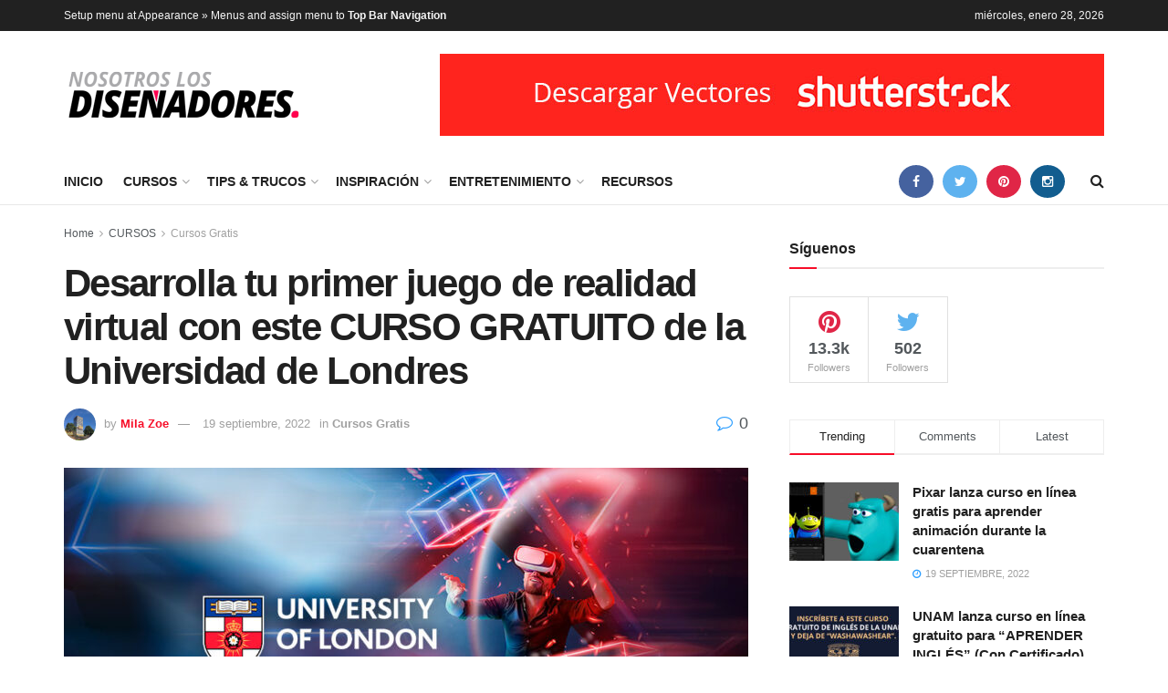

--- FILE ---
content_type: text/html; charset=UTF-8
request_url: https://www.xn--nosotros-los-diseadores-8hc.com/2022/09/19/desarrolla-tu-primer-juego-de-realidad-virtual-con-este-curso-gratuito-de-la-universidad-de-londres/
body_size: 24349
content:
<!doctype html>
<!--[if lt IE 7]> <html class="no-js lt-ie9 lt-ie8 lt-ie7" dir="ltr" lang="es-MX"
	prefix="og: https://ogp.me/ns#" > <![endif]-->
<!--[if IE 7]>    <html class="no-js lt-ie9 lt-ie8" dir="ltr" lang="es-MX"
	prefix="og: https://ogp.me/ns#" > <![endif]-->
<!--[if IE 8]>    <html class="no-js lt-ie9" dir="ltr" lang="es-MX"
	prefix="og: https://ogp.me/ns#" > <![endif]-->
<!--[if IE 9]>    <html class="no-js lt-ie10" dir="ltr" lang="es-MX"
	prefix="og: https://ogp.me/ns#" > <![endif]-->
<!--[if gt IE 8]><!--> <html class="no-js" dir="ltr" lang="es-MX"
	prefix="og: https://ogp.me/ns#" > <!--<![endif]-->
<head>
<script async src="//pagead2.googlesyndication.com/pagead/js/adsbygoogle.js"></script>
<script>
     (adsbygoogle = window.adsbygoogle || []).push({
          google_ad_client: "ca-pub-5938359584220989",
          enable_page_level_ads: true
     });
</script>

<!-- Global site tag (gtag.js) - Google Analytics -->
<script async src="https://www.googletagmanager.com/gtag/js?id=UA-116716506-1"></script>
<script>
  window.dataLayer = window.dataLayer || [];
  function gtag(){dataLayer.push(arguments);}
  gtag('js', new Date());

  gtag('config', 'UA-116716506-1');
</script>
    <meta http-equiv="Content-Type" content="text/html; charset=UTF-8" />
    <meta name='viewport' content='width=device-width, initial-scale=1, user-scalable=yes' />
    <link rel="profile" href="http://gmpg.org/xfn/11" />
    <link rel="pingback" href="https://www.xn--nosotros-los-diseadores-8hc.com/xmlrpc.php" />
    <title>Desarrolla tu primer juego de realidad virtual con este CURSO GRATUITO de la Universidad de Londres - nosotros-los-diseñadores</title>

		<!-- All in One SEO 4.3.2 - aioseo.com -->
		<meta name="description" content="La Realidad Virtual es una de las experiencias más emocionantes que nos puede brindar la tecnología. La inmersión y la presencia que puedes tener en la realidad virtual es muy diferente a cualquier otro medio. Como muchos otros, está entusiasmado con las posibilidades de este nuevo medio y desea comenzar a desarrollar sus propias experiencias" />
		<meta name="robots" content="max-image-preview:large" />
		<link rel="canonical" href="https://www.xn--nosotros-los-diseadores-8hc.com/2022/09/19/desarrolla-tu-primer-juego-de-realidad-virtual-con-este-curso-gratuito-de-la-universidad-de-londres/" />
		<meta name="generator" content="All in One SEO (AIOSEO) 4.3.2 " />
		<meta property="og:locale" content="es_MX" />
		<meta property="og:site_name" content="nosotros-los-diseñadores - Apasionados por el Diseño" />
		<meta property="og:type" content="article" />
		<meta property="og:title" content="Desarrolla tu primer juego de realidad virtual con este CURSO GRATUITO de la Universidad de Londres - nosotros-los-diseñadores" />
		<meta property="og:description" content="La Realidad Virtual es una de las experiencias más emocionantes que nos puede brindar la tecnología. La inmersión y la presencia que puedes tener en la realidad virtual es muy diferente a cualquier otro medio. Como muchos otros, está entusiasmado con las posibilidades de este nuevo medio y desea comenzar a desarrollar sus propias experiencias" />
		<meta property="og:url" content="https://www.xn--nosotros-los-diseadores-8hc.com/2022/09/19/desarrolla-tu-primer-juego-de-realidad-virtual-con-este-curso-gratuito-de-la-universidad-de-londres/" />
		<meta property="article:published_time" content="2022-09-20T03:01:32+00:00" />
		<meta property="article:modified_time" content="2022-09-20T03:09:00+00:00" />
		<meta name="twitter:card" content="summary_large_image" />
		<meta name="twitter:title" content="Desarrolla tu primer juego de realidad virtual con este CURSO GRATUITO de la Universidad de Londres - nosotros-los-diseñadores" />
		<meta name="twitter:description" content="La Realidad Virtual es una de las experiencias más emocionantes que nos puede brindar la tecnología. La inmersión y la presencia que puedes tener en la realidad virtual es muy diferente a cualquier otro medio. Como muchos otros, está entusiasmado con las posibilidades de este nuevo medio y desea comenzar a desarrollar sus propias experiencias" />
		<script type="application/ld+json" class="aioseo-schema">
			{"@context":"https:\/\/schema.org","@graph":[{"@type":"BlogPosting","@id":"https:\/\/www.xn--nosotros-los-diseadores-8hc.com\/2022\/09\/19\/desarrolla-tu-primer-juego-de-realidad-virtual-con-este-curso-gratuito-de-la-universidad-de-londres\/#blogposting","name":"Desarrolla tu primer juego de realidad virtual con este CURSO GRATUITO de la Universidad de Londres - nosotros-los-dise\u00f1adores","headline":"Desarrolla tu primer juego de realidad virtual con este CURSO GRATUITO de la Universidad de Londres","author":{"@id":"https:\/\/www.xn--nosotros-los-diseadores-8hc.com\/author\/mila-zoe\/#author"},"publisher":{"@id":"https:\/\/www.xn--nosotros-los-diseadores-8hc.com\/#organization"},"image":{"@type":"ImageObject","url":"https:\/\/www.xn--nosotros-los-diseadores-8hc.com\/wp-content\/uploads\/2022\/09\/curso-gratuito-de-realidad-virtual-university-of-london.jpg","width":1000,"height":522},"datePublished":"2022-09-20T03:01:32-06:00","dateModified":"2022-09-20T03:09:00-06:00","inLanguage":"es-MX","mainEntityOfPage":{"@id":"https:\/\/www.xn--nosotros-los-diseadores-8hc.com\/2022\/09\/19\/desarrolla-tu-primer-juego-de-realidad-virtual-con-este-curso-gratuito-de-la-universidad-de-londres\/#webpage"},"isPartOf":{"@id":"https:\/\/www.xn--nosotros-los-diseadores-8hc.com\/2022\/09\/19\/desarrolla-tu-primer-juego-de-realidad-virtual-con-este-curso-gratuito-de-la-universidad-de-londres\/#webpage"},"articleSection":"Cursos Gratis"},{"@type":"BreadcrumbList","@id":"https:\/\/www.xn--nosotros-los-diseadores-8hc.com\/2022\/09\/19\/desarrolla-tu-primer-juego-de-realidad-virtual-con-este-curso-gratuito-de-la-universidad-de-londres\/#breadcrumblist","itemListElement":[{"@type":"ListItem","@id":"https:\/\/www.xn--nosotros-los-diseadores-8hc.com\/#listItem","position":1,"item":{"@type":"WebPage","@id":"https:\/\/www.xn--nosotros-los-diseadores-8hc.com\/","name":"Inicio","description":"Apasionados por el Dise\u00f1o","url":"https:\/\/www.xn--nosotros-los-diseadores-8hc.com\/"},"nextItem":"https:\/\/www.xn--nosotros-los-diseadores-8hc.com\/2022\/#listItem"},{"@type":"ListItem","@id":"https:\/\/www.xn--nosotros-los-diseadores-8hc.com\/2022\/#listItem","position":2,"item":{"@type":"WebPage","@id":"https:\/\/www.xn--nosotros-los-diseadores-8hc.com\/2022\/","name":"2022","url":"https:\/\/www.xn--nosotros-los-diseadores-8hc.com\/2022\/"},"nextItem":"https:\/\/www.xn--nosotros-los-diseadores-8hc.com\/2022\/09\/#listItem","previousItem":"https:\/\/www.xn--nosotros-los-diseadores-8hc.com\/#listItem"},{"@type":"ListItem","@id":"https:\/\/www.xn--nosotros-los-diseadores-8hc.com\/2022\/09\/#listItem","position":3,"item":{"@type":"WebPage","@id":"https:\/\/www.xn--nosotros-los-diseadores-8hc.com\/2022\/09\/","name":"September","url":"https:\/\/www.xn--nosotros-los-diseadores-8hc.com\/2022\/09\/"},"nextItem":"https:\/\/www.xn--nosotros-los-diseadores-8hc.com\/2022\/09\/19\/#listItem","previousItem":"https:\/\/www.xn--nosotros-los-diseadores-8hc.com\/2022\/#listItem"},{"@type":"ListItem","@id":"https:\/\/www.xn--nosotros-los-diseadores-8hc.com\/2022\/09\/19\/#listItem","position":4,"item":{"@type":"WebPage","@id":"https:\/\/www.xn--nosotros-los-diseadores-8hc.com\/2022\/09\/19\/","name":"20","url":"https:\/\/www.xn--nosotros-los-diseadores-8hc.com\/2022\/09\/19\/"},"nextItem":"https:\/\/www.xn--nosotros-los-diseadores-8hc.com\/2022\/09\/19\/desarrolla-tu-primer-juego-de-realidad-virtual-con-este-curso-gratuito-de-la-universidad-de-londres\/#listItem","previousItem":"https:\/\/www.xn--nosotros-los-diseadores-8hc.com\/2022\/09\/#listItem"},{"@type":"ListItem","@id":"https:\/\/www.xn--nosotros-los-diseadores-8hc.com\/2022\/09\/19\/desarrolla-tu-primer-juego-de-realidad-virtual-con-este-curso-gratuito-de-la-universidad-de-londres\/#listItem","position":5,"item":{"@type":"WebPage","@id":"https:\/\/www.xn--nosotros-los-diseadores-8hc.com\/2022\/09\/19\/desarrolla-tu-primer-juego-de-realidad-virtual-con-este-curso-gratuito-de-la-universidad-de-londres\/","name":"Desarrolla tu primer juego de realidad virtual con este CURSO GRATUITO de la Universidad de Londres","description":"La Realidad Virtual es una de las experiencias m\u00e1s emocionantes que nos puede brindar la tecnolog\u00eda. La inmersi\u00f3n y la presencia que puedes tener en la realidad virtual es muy diferente a cualquier otro medio. Como muchos otros, est\u00e1 entusiasmado con las posibilidades de este nuevo medio y desea comenzar a desarrollar sus propias experiencias","url":"https:\/\/www.xn--nosotros-los-diseadores-8hc.com\/2022\/09\/19\/desarrolla-tu-primer-juego-de-realidad-virtual-con-este-curso-gratuito-de-la-universidad-de-londres\/"},"previousItem":"https:\/\/www.xn--nosotros-los-diseadores-8hc.com\/2022\/09\/19\/#listItem"}]},{"@type":"Organization","@id":"https:\/\/www.xn--nosotros-los-diseadores-8hc.com\/#organization","name":"nosotros-los-dise\u00f1adores","url":"https:\/\/www.xn--nosotros-los-diseadores-8hc.com\/"},{"@type":"Person","@id":"https:\/\/www.xn--nosotros-los-diseadores-8hc.com\/author\/mila-zoe\/#author","url":"https:\/\/www.xn--nosotros-los-diseadores-8hc.com\/author\/mila-zoe\/","name":"Mila Zoe","image":{"@type":"ImageObject","@id":"https:\/\/www.xn--nosotros-los-diseadores-8hc.com\/2022\/09\/19\/desarrolla-tu-primer-juego-de-realidad-virtual-con-este-curso-gratuito-de-la-universidad-de-londres\/#authorImage","url":"https:\/\/secure.gravatar.com\/avatar\/efd849210207f0c8ae762b06b1b52ec3?s=96&d=mm&r=g","width":96,"height":96,"caption":"Mila Zoe"}},{"@type":"WebPage","@id":"https:\/\/www.xn--nosotros-los-diseadores-8hc.com\/2022\/09\/19\/desarrolla-tu-primer-juego-de-realidad-virtual-con-este-curso-gratuito-de-la-universidad-de-londres\/#webpage","url":"https:\/\/www.xn--nosotros-los-diseadores-8hc.com\/2022\/09\/19\/desarrolla-tu-primer-juego-de-realidad-virtual-con-este-curso-gratuito-de-la-universidad-de-londres\/","name":"Desarrolla tu primer juego de realidad virtual con este CURSO GRATUITO de la Universidad de Londres - nosotros-los-dise\u00f1adores","description":"La Realidad Virtual es una de las experiencias m\u00e1s emocionantes que nos puede brindar la tecnolog\u00eda. La inmersi\u00f3n y la presencia que puedes tener en la realidad virtual es muy diferente a cualquier otro medio. Como muchos otros, est\u00e1 entusiasmado con las posibilidades de este nuevo medio y desea comenzar a desarrollar sus propias experiencias","inLanguage":"es-MX","isPartOf":{"@id":"https:\/\/www.xn--nosotros-los-diseadores-8hc.com\/#website"},"breadcrumb":{"@id":"https:\/\/www.xn--nosotros-los-diseadores-8hc.com\/2022\/09\/19\/desarrolla-tu-primer-juego-de-realidad-virtual-con-este-curso-gratuito-de-la-universidad-de-londres\/#breadcrumblist"},"author":{"@id":"https:\/\/www.xn--nosotros-los-diseadores-8hc.com\/author\/mila-zoe\/#author"},"creator":{"@id":"https:\/\/www.xn--nosotros-los-diseadores-8hc.com\/author\/mila-zoe\/#author"},"image":{"@type":"ImageObject","url":"https:\/\/www.xn--nosotros-los-diseadores-8hc.com\/wp-content\/uploads\/2022\/09\/curso-gratuito-de-realidad-virtual-university-of-london.jpg","@id":"https:\/\/www.xn--nosotros-los-diseadores-8hc.com\/#mainImage","width":1000,"height":522},"primaryImageOfPage":{"@id":"https:\/\/www.xn--nosotros-los-diseadores-8hc.com\/2022\/09\/19\/desarrolla-tu-primer-juego-de-realidad-virtual-con-este-curso-gratuito-de-la-universidad-de-londres\/#mainImage"},"datePublished":"2022-09-20T03:01:32-06:00","dateModified":"2022-09-20T03:09:00-06:00"},{"@type":"WebSite","@id":"https:\/\/www.xn--nosotros-los-diseadores-8hc.com\/#website","url":"https:\/\/www.xn--nosotros-los-diseadores-8hc.com\/","name":"nosotros-los-dise\u00f1adores","description":"Apasionados por el Dise\u00f1o","inLanguage":"es-MX","publisher":{"@id":"https:\/\/www.xn--nosotros-los-diseadores-8hc.com\/#organization"}}]}
		</script>
		<!-- All in One SEO -->

<meta property="og:type" content="article">
<meta property="og:title" content="Desarrolla tu primer juego de realidad virtual con este CURSO GRATUITO de la Universidad de Londres">
<meta property="og:site_name" content="nosotros-los-diseñadores">
<meta property="og:description" content="La Realidad Virtual es una de las experiencias más emocionantes que nos puede brindar la tecnología. La inmersión y la">
<meta property="og:url" content="https://www.xn--nosotros-los-diseadores-8hc.com/2022/09/19/desarrolla-tu-primer-juego-de-realidad-virtual-con-este-curso-gratuito-de-la-universidad-de-londres/">
<meta property="og:image" content="https://www.xn--nosotros-los-diseadores-8hc.com/wp-content/uploads/2022/09/curso-gratuito-de-realidad-virtual-university-of-london.jpg">
<meta property="og:image:height" content="522">
<meta property="og:image:width" content="1000">
<meta property="article:published_time" content="2022-09-20T03:01:32+00:00">
<meta property="article:modified_time" content="2022-09-20T03:09:00+00:00">
<meta property="article:section" content="Cursos Gratis">
<meta name="twitter:card" content="summary_large_image">
<meta name="twitter:title" content="Desarrolla tu primer juego de realidad virtual con este CURSO GRATUITO de la Universidad de Londres">
<meta name="twitter:description" content="La Realidad Virtual es una de las experiencias más emocionantes que nos puede brindar la tecnología. La inmersión y la">
<meta name="twitter:url" content="https://www.xn--nosotros-los-diseadores-8hc.com/2022/09/19/desarrolla-tu-primer-juego-de-realidad-virtual-con-este-curso-gratuito-de-la-universidad-de-londres/">
<meta name="twitter:site" content="">
<meta name="twitter:image:src" content="https://www.xn--nosotros-los-diseadores-8hc.com/wp-content/uploads/2022/09/curso-gratuito-de-realidad-virtual-university-of-london.jpg">
<meta name="twitter:image:width" content="1000">
<meta name="twitter:image:height" content="522">
            <script type="text/javascript"> var ajax_url = 'https://www.xn--nosotros-los-diseadores-8hc.com/?ajax-request=jnews'; </script>
            <link rel="amphtml" href="https://www.xn--nosotros-los-diseadores-8hc.com/2022/09/19/desarrolla-tu-primer-juego-de-realidad-virtual-con-este-curso-gratuito-de-la-universidad-de-londres/amp/" /><meta name="generator" content="AMP for WP 1.0.81"/><link rel='dns-prefetch' href='//fonts.googleapis.com' />
<link rel="alternate" type="application/rss+xml" title="nosotros-los-diseñadores &raquo; Feed" href="https://www.xn--nosotros-los-diseadores-8hc.com/feed/" />
<link rel="alternate" type="application/rss+xml" title="nosotros-los-diseñadores &raquo; RSS de los comentarios" href="https://www.xn--nosotros-los-diseadores-8hc.com/comments/feed/" />
<link rel="alternate" type="application/rss+xml" title="nosotros-los-diseñadores &raquo; Desarrolla tu primer juego de realidad virtual con este CURSO GRATUITO de la Universidad de Londres RSS de los comentarios" href="https://www.xn--nosotros-los-diseadores-8hc.com/2022/09/19/desarrolla-tu-primer-juego-de-realidad-virtual-con-este-curso-gratuito-de-la-universidad-de-londres/feed/" />
		<!-- This site uses the Google Analytics by MonsterInsights plugin v9.11.1 - Using Analytics tracking - https://www.monsterinsights.com/ -->
							<script src="//www.googletagmanager.com/gtag/js?id=G-086WP0KCHN"  data-cfasync="false" data-wpfc-render="false" type="text/javascript" async></script>
			<script data-cfasync="false" data-wpfc-render="false" type="text/javascript">
				var mi_version = '9.11.1';
				var mi_track_user = true;
				var mi_no_track_reason = '';
								var MonsterInsightsDefaultLocations = {"page_location":"https:\/\/www.xn--nosotros-los-diseadores-8hc.com\/2022\/09\/19\/desarrolla-tu-primer-juego-de-realidad-virtual-con-este-curso-gratuito-de-la-universidad-de-londres\/"};
								if ( typeof MonsterInsightsPrivacyGuardFilter === 'function' ) {
					var MonsterInsightsLocations = (typeof MonsterInsightsExcludeQuery === 'object') ? MonsterInsightsPrivacyGuardFilter( MonsterInsightsExcludeQuery ) : MonsterInsightsPrivacyGuardFilter( MonsterInsightsDefaultLocations );
				} else {
					var MonsterInsightsLocations = (typeof MonsterInsightsExcludeQuery === 'object') ? MonsterInsightsExcludeQuery : MonsterInsightsDefaultLocations;
				}

								var disableStrs = [
										'ga-disable-G-086WP0KCHN',
									];

				/* Function to detect opted out users */
				function __gtagTrackerIsOptedOut() {
					for (var index = 0; index < disableStrs.length; index++) {
						if (document.cookie.indexOf(disableStrs[index] + '=true') > -1) {
							return true;
						}
					}

					return false;
				}

				/* Disable tracking if the opt-out cookie exists. */
				if (__gtagTrackerIsOptedOut()) {
					for (var index = 0; index < disableStrs.length; index++) {
						window[disableStrs[index]] = true;
					}
				}

				/* Opt-out function */
				function __gtagTrackerOptout() {
					for (var index = 0; index < disableStrs.length; index++) {
						document.cookie = disableStrs[index] + '=true; expires=Thu, 31 Dec 2099 23:59:59 UTC; path=/';
						window[disableStrs[index]] = true;
					}
				}

				if ('undefined' === typeof gaOptout) {
					function gaOptout() {
						__gtagTrackerOptout();
					}
				}
								window.dataLayer = window.dataLayer || [];

				window.MonsterInsightsDualTracker = {
					helpers: {},
					trackers: {},
				};
				if (mi_track_user) {
					function __gtagDataLayer() {
						dataLayer.push(arguments);
					}

					function __gtagTracker(type, name, parameters) {
						if (!parameters) {
							parameters = {};
						}

						if (parameters.send_to) {
							__gtagDataLayer.apply(null, arguments);
							return;
						}

						if (type === 'event') {
														parameters.send_to = monsterinsights_frontend.v4_id;
							var hookName = name;
							if (typeof parameters['event_category'] !== 'undefined') {
								hookName = parameters['event_category'] + ':' + name;
							}

							if (typeof MonsterInsightsDualTracker.trackers[hookName] !== 'undefined') {
								MonsterInsightsDualTracker.trackers[hookName](parameters);
							} else {
								__gtagDataLayer('event', name, parameters);
							}
							
						} else {
							__gtagDataLayer.apply(null, arguments);
						}
					}

					__gtagTracker('js', new Date());
					__gtagTracker('set', {
						'developer_id.dZGIzZG': true,
											});
					if ( MonsterInsightsLocations.page_location ) {
						__gtagTracker('set', MonsterInsightsLocations);
					}
										__gtagTracker('config', 'G-086WP0KCHN', {"forceSSL":"true","link_attribution":"true"} );
										window.gtag = __gtagTracker;										(function () {
						/* https://developers.google.com/analytics/devguides/collection/analyticsjs/ */
						/* ga and __gaTracker compatibility shim. */
						var noopfn = function () {
							return null;
						};
						var newtracker = function () {
							return new Tracker();
						};
						var Tracker = function () {
							return null;
						};
						var p = Tracker.prototype;
						p.get = noopfn;
						p.set = noopfn;
						p.send = function () {
							var args = Array.prototype.slice.call(arguments);
							args.unshift('send');
							__gaTracker.apply(null, args);
						};
						var __gaTracker = function () {
							var len = arguments.length;
							if (len === 0) {
								return;
							}
							var f = arguments[len - 1];
							if (typeof f !== 'object' || f === null || typeof f.hitCallback !== 'function') {
								if ('send' === arguments[0]) {
									var hitConverted, hitObject = false, action;
									if ('event' === arguments[1]) {
										if ('undefined' !== typeof arguments[3]) {
											hitObject = {
												'eventAction': arguments[3],
												'eventCategory': arguments[2],
												'eventLabel': arguments[4],
												'value': arguments[5] ? arguments[5] : 1,
											}
										}
									}
									if ('pageview' === arguments[1]) {
										if ('undefined' !== typeof arguments[2]) {
											hitObject = {
												'eventAction': 'page_view',
												'page_path': arguments[2],
											}
										}
									}
									if (typeof arguments[2] === 'object') {
										hitObject = arguments[2];
									}
									if (typeof arguments[5] === 'object') {
										Object.assign(hitObject, arguments[5]);
									}
									if ('undefined' !== typeof arguments[1].hitType) {
										hitObject = arguments[1];
										if ('pageview' === hitObject.hitType) {
											hitObject.eventAction = 'page_view';
										}
									}
									if (hitObject) {
										action = 'timing' === arguments[1].hitType ? 'timing_complete' : hitObject.eventAction;
										hitConverted = mapArgs(hitObject);
										__gtagTracker('event', action, hitConverted);
									}
								}
								return;
							}

							function mapArgs(args) {
								var arg, hit = {};
								var gaMap = {
									'eventCategory': 'event_category',
									'eventAction': 'event_action',
									'eventLabel': 'event_label',
									'eventValue': 'event_value',
									'nonInteraction': 'non_interaction',
									'timingCategory': 'event_category',
									'timingVar': 'name',
									'timingValue': 'value',
									'timingLabel': 'event_label',
									'page': 'page_path',
									'location': 'page_location',
									'title': 'page_title',
									'referrer' : 'page_referrer',
								};
								for (arg in args) {
																		if (!(!args.hasOwnProperty(arg) || !gaMap.hasOwnProperty(arg))) {
										hit[gaMap[arg]] = args[arg];
									} else {
										hit[arg] = args[arg];
									}
								}
								return hit;
							}

							try {
								f.hitCallback();
							} catch (ex) {
							}
						};
						__gaTracker.create = newtracker;
						__gaTracker.getByName = newtracker;
						__gaTracker.getAll = function () {
							return [];
						};
						__gaTracker.remove = noopfn;
						__gaTracker.loaded = true;
						window['__gaTracker'] = __gaTracker;
					})();
									} else {
										console.log("");
					(function () {
						function __gtagTracker() {
							return null;
						}

						window['__gtagTracker'] = __gtagTracker;
						window['gtag'] = __gtagTracker;
					})();
									}
			</script>
							<!-- / Google Analytics by MonsterInsights -->
		<script type="text/javascript">
window._wpemojiSettings = {"baseUrl":"https:\/\/s.w.org\/images\/core\/emoji\/14.0.0\/72x72\/","ext":".png","svgUrl":"https:\/\/s.w.org\/images\/core\/emoji\/14.0.0\/svg\/","svgExt":".svg","source":{"concatemoji":"https:\/\/www.xn--nosotros-los-diseadores-8hc.com\/wp-includes\/js\/wp-emoji-release.min.js?ver=6.2.8"}};
/*! This file is auto-generated */
!function(e,a,t){var n,r,o,i=a.createElement("canvas"),p=i.getContext&&i.getContext("2d");function s(e,t){p.clearRect(0,0,i.width,i.height),p.fillText(e,0,0);e=i.toDataURL();return p.clearRect(0,0,i.width,i.height),p.fillText(t,0,0),e===i.toDataURL()}function c(e){var t=a.createElement("script");t.src=e,t.defer=t.type="text/javascript",a.getElementsByTagName("head")[0].appendChild(t)}for(o=Array("flag","emoji"),t.supports={everything:!0,everythingExceptFlag:!0},r=0;r<o.length;r++)t.supports[o[r]]=function(e){if(p&&p.fillText)switch(p.textBaseline="top",p.font="600 32px Arial",e){case"flag":return s("\ud83c\udff3\ufe0f\u200d\u26a7\ufe0f","\ud83c\udff3\ufe0f\u200b\u26a7\ufe0f")?!1:!s("\ud83c\uddfa\ud83c\uddf3","\ud83c\uddfa\u200b\ud83c\uddf3")&&!s("\ud83c\udff4\udb40\udc67\udb40\udc62\udb40\udc65\udb40\udc6e\udb40\udc67\udb40\udc7f","\ud83c\udff4\u200b\udb40\udc67\u200b\udb40\udc62\u200b\udb40\udc65\u200b\udb40\udc6e\u200b\udb40\udc67\u200b\udb40\udc7f");case"emoji":return!s("\ud83e\udef1\ud83c\udffb\u200d\ud83e\udef2\ud83c\udfff","\ud83e\udef1\ud83c\udffb\u200b\ud83e\udef2\ud83c\udfff")}return!1}(o[r]),t.supports.everything=t.supports.everything&&t.supports[o[r]],"flag"!==o[r]&&(t.supports.everythingExceptFlag=t.supports.everythingExceptFlag&&t.supports[o[r]]);t.supports.everythingExceptFlag=t.supports.everythingExceptFlag&&!t.supports.flag,t.DOMReady=!1,t.readyCallback=function(){t.DOMReady=!0},t.supports.everything||(n=function(){t.readyCallback()},a.addEventListener?(a.addEventListener("DOMContentLoaded",n,!1),e.addEventListener("load",n,!1)):(e.attachEvent("onload",n),a.attachEvent("onreadystatechange",function(){"complete"===a.readyState&&t.readyCallback()})),(e=t.source||{}).concatemoji?c(e.concatemoji):e.wpemoji&&e.twemoji&&(c(e.twemoji),c(e.wpemoji)))}(window,document,window._wpemojiSettings);
</script>
<style type="text/css">
img.wp-smiley,
img.emoji {
	display: inline !important;
	border: none !important;
	box-shadow: none !important;
	height: 1em !important;
	width: 1em !important;
	margin: 0 0.07em !important;
	vertical-align: -0.1em !important;
	background: none !important;
	padding: 0 !important;
}
</style>
	<link rel='stylesheet' id='wp-block-library-css' href='https://www.xn--nosotros-los-diseadores-8hc.com/wp-includes/css/dist/block-library/style.min.css?ver=6.2.8' type='text/css' media='all' />
<link rel='stylesheet' id='classic-theme-styles-css' href='https://www.xn--nosotros-los-diseadores-8hc.com/wp-includes/css/classic-themes.min.css?ver=6.2.8' type='text/css' media='all' />
<style id='global-styles-inline-css' type='text/css'>
body{--wp--preset--color--black: #000000;--wp--preset--color--cyan-bluish-gray: #abb8c3;--wp--preset--color--white: #ffffff;--wp--preset--color--pale-pink: #f78da7;--wp--preset--color--vivid-red: #cf2e2e;--wp--preset--color--luminous-vivid-orange: #ff6900;--wp--preset--color--luminous-vivid-amber: #fcb900;--wp--preset--color--light-green-cyan: #7bdcb5;--wp--preset--color--vivid-green-cyan: #00d084;--wp--preset--color--pale-cyan-blue: #8ed1fc;--wp--preset--color--vivid-cyan-blue: #0693e3;--wp--preset--color--vivid-purple: #9b51e0;--wp--preset--gradient--vivid-cyan-blue-to-vivid-purple: linear-gradient(135deg,rgba(6,147,227,1) 0%,rgb(155,81,224) 100%);--wp--preset--gradient--light-green-cyan-to-vivid-green-cyan: linear-gradient(135deg,rgb(122,220,180) 0%,rgb(0,208,130) 100%);--wp--preset--gradient--luminous-vivid-amber-to-luminous-vivid-orange: linear-gradient(135deg,rgba(252,185,0,1) 0%,rgba(255,105,0,1) 100%);--wp--preset--gradient--luminous-vivid-orange-to-vivid-red: linear-gradient(135deg,rgba(255,105,0,1) 0%,rgb(207,46,46) 100%);--wp--preset--gradient--very-light-gray-to-cyan-bluish-gray: linear-gradient(135deg,rgb(238,238,238) 0%,rgb(169,184,195) 100%);--wp--preset--gradient--cool-to-warm-spectrum: linear-gradient(135deg,rgb(74,234,220) 0%,rgb(151,120,209) 20%,rgb(207,42,186) 40%,rgb(238,44,130) 60%,rgb(251,105,98) 80%,rgb(254,248,76) 100%);--wp--preset--gradient--blush-light-purple: linear-gradient(135deg,rgb(255,206,236) 0%,rgb(152,150,240) 100%);--wp--preset--gradient--blush-bordeaux: linear-gradient(135deg,rgb(254,205,165) 0%,rgb(254,45,45) 50%,rgb(107,0,62) 100%);--wp--preset--gradient--luminous-dusk: linear-gradient(135deg,rgb(255,203,112) 0%,rgb(199,81,192) 50%,rgb(65,88,208) 100%);--wp--preset--gradient--pale-ocean: linear-gradient(135deg,rgb(255,245,203) 0%,rgb(182,227,212) 50%,rgb(51,167,181) 100%);--wp--preset--gradient--electric-grass: linear-gradient(135deg,rgb(202,248,128) 0%,rgb(113,206,126) 100%);--wp--preset--gradient--midnight: linear-gradient(135deg,rgb(2,3,129) 0%,rgb(40,116,252) 100%);--wp--preset--duotone--dark-grayscale: url('#wp-duotone-dark-grayscale');--wp--preset--duotone--grayscale: url('#wp-duotone-grayscale');--wp--preset--duotone--purple-yellow: url('#wp-duotone-purple-yellow');--wp--preset--duotone--blue-red: url('#wp-duotone-blue-red');--wp--preset--duotone--midnight: url('#wp-duotone-midnight');--wp--preset--duotone--magenta-yellow: url('#wp-duotone-magenta-yellow');--wp--preset--duotone--purple-green: url('#wp-duotone-purple-green');--wp--preset--duotone--blue-orange: url('#wp-duotone-blue-orange');--wp--preset--font-size--small: 13px;--wp--preset--font-size--medium: 20px;--wp--preset--font-size--large: 36px;--wp--preset--font-size--x-large: 42px;--wp--preset--spacing--20: 0.44rem;--wp--preset--spacing--30: 0.67rem;--wp--preset--spacing--40: 1rem;--wp--preset--spacing--50: 1.5rem;--wp--preset--spacing--60: 2.25rem;--wp--preset--spacing--70: 3.38rem;--wp--preset--spacing--80: 5.06rem;--wp--preset--shadow--natural: 6px 6px 9px rgba(0, 0, 0, 0.2);--wp--preset--shadow--deep: 12px 12px 50px rgba(0, 0, 0, 0.4);--wp--preset--shadow--sharp: 6px 6px 0px rgba(0, 0, 0, 0.2);--wp--preset--shadow--outlined: 6px 6px 0px -3px rgba(255, 255, 255, 1), 6px 6px rgba(0, 0, 0, 1);--wp--preset--shadow--crisp: 6px 6px 0px rgba(0, 0, 0, 1);}:where(.is-layout-flex){gap: 0.5em;}body .is-layout-flow > .alignleft{float: left;margin-inline-start: 0;margin-inline-end: 2em;}body .is-layout-flow > .alignright{float: right;margin-inline-start: 2em;margin-inline-end: 0;}body .is-layout-flow > .aligncenter{margin-left: auto !important;margin-right: auto !important;}body .is-layout-constrained > .alignleft{float: left;margin-inline-start: 0;margin-inline-end: 2em;}body .is-layout-constrained > .alignright{float: right;margin-inline-start: 2em;margin-inline-end: 0;}body .is-layout-constrained > .aligncenter{margin-left: auto !important;margin-right: auto !important;}body .is-layout-constrained > :where(:not(.alignleft):not(.alignright):not(.alignfull)){max-width: var(--wp--style--global--content-size);margin-left: auto !important;margin-right: auto !important;}body .is-layout-constrained > .alignwide{max-width: var(--wp--style--global--wide-size);}body .is-layout-flex{display: flex;}body .is-layout-flex{flex-wrap: wrap;align-items: center;}body .is-layout-flex > *{margin: 0;}:where(.wp-block-columns.is-layout-flex){gap: 2em;}.has-black-color{color: var(--wp--preset--color--black) !important;}.has-cyan-bluish-gray-color{color: var(--wp--preset--color--cyan-bluish-gray) !important;}.has-white-color{color: var(--wp--preset--color--white) !important;}.has-pale-pink-color{color: var(--wp--preset--color--pale-pink) !important;}.has-vivid-red-color{color: var(--wp--preset--color--vivid-red) !important;}.has-luminous-vivid-orange-color{color: var(--wp--preset--color--luminous-vivid-orange) !important;}.has-luminous-vivid-amber-color{color: var(--wp--preset--color--luminous-vivid-amber) !important;}.has-light-green-cyan-color{color: var(--wp--preset--color--light-green-cyan) !important;}.has-vivid-green-cyan-color{color: var(--wp--preset--color--vivid-green-cyan) !important;}.has-pale-cyan-blue-color{color: var(--wp--preset--color--pale-cyan-blue) !important;}.has-vivid-cyan-blue-color{color: var(--wp--preset--color--vivid-cyan-blue) !important;}.has-vivid-purple-color{color: var(--wp--preset--color--vivid-purple) !important;}.has-black-background-color{background-color: var(--wp--preset--color--black) !important;}.has-cyan-bluish-gray-background-color{background-color: var(--wp--preset--color--cyan-bluish-gray) !important;}.has-white-background-color{background-color: var(--wp--preset--color--white) !important;}.has-pale-pink-background-color{background-color: var(--wp--preset--color--pale-pink) !important;}.has-vivid-red-background-color{background-color: var(--wp--preset--color--vivid-red) !important;}.has-luminous-vivid-orange-background-color{background-color: var(--wp--preset--color--luminous-vivid-orange) !important;}.has-luminous-vivid-amber-background-color{background-color: var(--wp--preset--color--luminous-vivid-amber) !important;}.has-light-green-cyan-background-color{background-color: var(--wp--preset--color--light-green-cyan) !important;}.has-vivid-green-cyan-background-color{background-color: var(--wp--preset--color--vivid-green-cyan) !important;}.has-pale-cyan-blue-background-color{background-color: var(--wp--preset--color--pale-cyan-blue) !important;}.has-vivid-cyan-blue-background-color{background-color: var(--wp--preset--color--vivid-cyan-blue) !important;}.has-vivid-purple-background-color{background-color: var(--wp--preset--color--vivid-purple) !important;}.has-black-border-color{border-color: var(--wp--preset--color--black) !important;}.has-cyan-bluish-gray-border-color{border-color: var(--wp--preset--color--cyan-bluish-gray) !important;}.has-white-border-color{border-color: var(--wp--preset--color--white) !important;}.has-pale-pink-border-color{border-color: var(--wp--preset--color--pale-pink) !important;}.has-vivid-red-border-color{border-color: var(--wp--preset--color--vivid-red) !important;}.has-luminous-vivid-orange-border-color{border-color: var(--wp--preset--color--luminous-vivid-orange) !important;}.has-luminous-vivid-amber-border-color{border-color: var(--wp--preset--color--luminous-vivid-amber) !important;}.has-light-green-cyan-border-color{border-color: var(--wp--preset--color--light-green-cyan) !important;}.has-vivid-green-cyan-border-color{border-color: var(--wp--preset--color--vivid-green-cyan) !important;}.has-pale-cyan-blue-border-color{border-color: var(--wp--preset--color--pale-cyan-blue) !important;}.has-vivid-cyan-blue-border-color{border-color: var(--wp--preset--color--vivid-cyan-blue) !important;}.has-vivid-purple-border-color{border-color: var(--wp--preset--color--vivid-purple) !important;}.has-vivid-cyan-blue-to-vivid-purple-gradient-background{background: var(--wp--preset--gradient--vivid-cyan-blue-to-vivid-purple) !important;}.has-light-green-cyan-to-vivid-green-cyan-gradient-background{background: var(--wp--preset--gradient--light-green-cyan-to-vivid-green-cyan) !important;}.has-luminous-vivid-amber-to-luminous-vivid-orange-gradient-background{background: var(--wp--preset--gradient--luminous-vivid-amber-to-luminous-vivid-orange) !important;}.has-luminous-vivid-orange-to-vivid-red-gradient-background{background: var(--wp--preset--gradient--luminous-vivid-orange-to-vivid-red) !important;}.has-very-light-gray-to-cyan-bluish-gray-gradient-background{background: var(--wp--preset--gradient--very-light-gray-to-cyan-bluish-gray) !important;}.has-cool-to-warm-spectrum-gradient-background{background: var(--wp--preset--gradient--cool-to-warm-spectrum) !important;}.has-blush-light-purple-gradient-background{background: var(--wp--preset--gradient--blush-light-purple) !important;}.has-blush-bordeaux-gradient-background{background: var(--wp--preset--gradient--blush-bordeaux) !important;}.has-luminous-dusk-gradient-background{background: var(--wp--preset--gradient--luminous-dusk) !important;}.has-pale-ocean-gradient-background{background: var(--wp--preset--gradient--pale-ocean) !important;}.has-electric-grass-gradient-background{background: var(--wp--preset--gradient--electric-grass) !important;}.has-midnight-gradient-background{background: var(--wp--preset--gradient--midnight) !important;}.has-small-font-size{font-size: var(--wp--preset--font-size--small) !important;}.has-medium-font-size{font-size: var(--wp--preset--font-size--medium) !important;}.has-large-font-size{font-size: var(--wp--preset--font-size--large) !important;}.has-x-large-font-size{font-size: var(--wp--preset--font-size--x-large) !important;}
.wp-block-navigation a:where(:not(.wp-element-button)){color: inherit;}
:where(.wp-block-columns.is-layout-flex){gap: 2em;}
.wp-block-pullquote{font-size: 1.5em;line-height: 1.6;}
</style>
<link rel='stylesheet' id='jnews-previewslider-css' href='https://www.xn--nosotros-los-diseadores-8hc.com/wp-content/plugins/jnews-gallery/assets/css/previewslider.css' type='text/css' media='all' />
<link rel='stylesheet' id='jnews-previewslider-responsive-css' href='https://www.xn--nosotros-los-diseadores-8hc.com/wp-content/plugins/jnews-gallery/assets/css/previewslider-responsive.css' type='text/css' media='all' />
<link rel='stylesheet' id='animate-css' href='https://www.xn--nosotros-los-diseadores-8hc.com/wp-content/plugins/wp-quiz/assets/frontend/css/animate.css?ver=3.6.0' type='text/css' media='all' />
<link rel='stylesheet' id='wp-quiz-css' href='https://www.xn--nosotros-los-diseadores-8hc.com/wp-content/plugins/wp-quiz/assets/frontend/css/wp-quiz.css?ver=2.0.10' type='text/css' media='all' />
<link rel='stylesheet' id='jnews_customizer_font-css' href='//fonts.googleapis.com/css?family=Roboto%3Aregular%2C500%2C700%2C500%2Cregular' type='text/css' media='all' />
<link rel='stylesheet' id='mediaelement-css' href='https://www.xn--nosotros-los-diseadores-8hc.com/wp-includes/js/mediaelement/mediaelementplayer-legacy.min.css?ver=4.2.17' type='text/css' media='all' />
<link rel='stylesheet' id='wp-mediaelement-css' href='https://www.xn--nosotros-los-diseadores-8hc.com/wp-includes/js/mediaelement/wp-mediaelement.min.css?ver=6.2.8' type='text/css' media='all' />
<link rel='stylesheet' id='jnews-frontend-css' href='https://www.xn--nosotros-los-diseadores-8hc.com/wp-content/themes/jnews/assets/dist/frontend.min.css?ver=1.0.0' type='text/css' media='all' />
<link rel='stylesheet' id='jnews-style-css' href='https://www.xn--nosotros-los-diseadores-8hc.com/wp-content/themes/jnews/style.css?ver=1.0.0' type='text/css' media='all' />
<link rel='stylesheet' id='jnews-dynamic-style-css' href='http://www.xn--nosotros-los-diseadores-8hc.com/wp-content/uploads/jnews/jnews-dynamic-styles.css?ver=6.2.8' type='text/css' media='all' />
<link rel='stylesheet' id='jnews-social-login-style-css' href='https://www.xn--nosotros-los-diseadores-8hc.com/wp-content/plugins/jnews-social-login/assets/css/plugin.css?ver=1.0.0' type='text/css' media='all' />
<link rel='stylesheet' id='jnews-weather-style-css' href='https://www.xn--nosotros-los-diseadores-8hc.com/wp-content/plugins/jnews-weather/assets/css/plugin.css?ver=1.0.0' type='text/css' media='all' />
<script type='text/javascript' src='https://www.xn--nosotros-los-diseadores-8hc.com/wp-content/plugins/google-analytics-for-wordpress/assets/js/frontend-gtag.min.js?ver=9.11.1' id='monsterinsights-frontend-script-js'></script>
<script data-cfasync="false" data-wpfc-render="false" type="text/javascript" id='monsterinsights-frontend-script-js-extra'>/* <![CDATA[ */
var monsterinsights_frontend = {"js_events_tracking":"true","download_extensions":"doc,pdf,ppt,zip,xls,docx,pptx,xlsx","inbound_paths":"[{\"path\":\"\\\/go\\\/\",\"label\":\"affiliate\"},{\"path\":\"\\\/recommend\\\/\",\"label\":\"affiliate\"}]","home_url":"https:\/\/www.xn--nosotros-los-diseadores-8hc.com","hash_tracking":"false","v4_id":"G-086WP0KCHN"};/* ]]> */
</script>
<script type='text/javascript' src='https://www.xn--nosotros-los-diseadores-8hc.com/wp-includes/js/jquery/jquery.min.js?ver=3.6.4' id='jquery-core-js'></script>
<script type='text/javascript' src='https://www.xn--nosotros-los-diseadores-8hc.com/wp-includes/js/jquery/jquery-migrate.min.js?ver=3.4.0' id='jquery-migrate-js'></script>
<script type='text/javascript' src='https://www.xn--nosotros-los-diseadores-8hc.com/wp-content/plugins/jnews-gallery/assets/js/jquery.previewslider.js' id='jnews-previewslider-js'></script>
<link rel="https://api.w.org/" href="https://www.xn--nosotros-los-diseadores-8hc.com/wp-json/" /><link rel="alternate" type="application/json" href="https://www.xn--nosotros-los-diseadores-8hc.com/wp-json/wp/v2/posts/10826" /><link rel="EditURI" type="application/rsd+xml" title="RSD" href="https://www.xn--nosotros-los-diseadores-8hc.com/xmlrpc.php?rsd" />
<link rel="wlwmanifest" type="application/wlwmanifest+xml" href="https://www.xn--nosotros-los-diseadores-8hc.com/wp-includes/wlwmanifest.xml" />
<meta name="generator" content="WordPress 6.2.8" />
<link rel='shortlink' href='https://www.xn--nosotros-los-diseadores-8hc.com/?p=10826' />
<link rel="alternate" type="application/json+oembed" href="https://www.xn--nosotros-los-diseadores-8hc.com/wp-json/oembed/1.0/embed?url=https%3A%2F%2Fwww.xn--nosotros-los-diseadores-8hc.com%2F2022%2F09%2F19%2Fdesarrolla-tu-primer-juego-de-realidad-virtual-con-este-curso-gratuito-de-la-universidad-de-londres%2F" />
<link rel="alternate" type="text/xml+oembed" href="https://www.xn--nosotros-los-diseadores-8hc.com/wp-json/oembed/1.0/embed?url=https%3A%2F%2Fwww.xn--nosotros-los-diseadores-8hc.com%2F2022%2F09%2F19%2Fdesarrolla-tu-primer-juego-de-realidad-virtual-con-este-curso-gratuito-de-la-universidad-de-londres%2F&#038;format=xml" />
            <script type="text/javascript">

                /* Create XMLHttpRequest object and set variables */
                var xhr = ( window.XMLHttpRequest )
                        ? new XMLHttpRequest()
                        : new ActiveXObject( "Microsoft.XMLHTTP" ),
                    url = ajax_url,
                    params = 'action=views_handler&token=bd02b4850a&jnews_id=10826';
                /* Set request method and target URL */
                xhr.open( "POST", url, true );
                /* Set request header */
                xhr.setRequestHeader( "Content-type", "application/x-www-form-urlencoded" );
                /* Hook into onreadystatechange */
                xhr.onreadystatechange = function() {
                    if ( 4 === xhr.readyState && 200 === xhr.status ) {
                        if ( window.console && window.console.log ) {
                            window.console.log( xhr.responseText );
                        }
                    }
                };
                /* Send request */
                xhr.send( params );

            </script>
            <meta name="generator" content="Powered by WPBakery Page Builder - drag and drop page builder for WordPress."/>
<!--[if lte IE 9]><link rel="stylesheet" type="text/css" href="https://www.xn--nosotros-los-diseadores-8hc.com/wp-content/plugins/js_composer/assets/css/vc_lte_ie9.min.css" media="screen"><![endif]--><script type='application/ld+json'>{"@context":"http:\/\/schema.org","@type":"WebSite","@id":"https:\/\/www.xn--nosotros-los-diseadores-8hc.com\/#website","url":"https:\/\/www.xn--nosotros-los-diseadores-8hc.com\/","name":"","potentialAction":{"@type":"SearchAction","target":"https:\/\/www.xn--nosotros-los-diseadores-8hc.com\/?s={search_term_string}","query-input":"required name=search_term_string"}}</script>
<link rel="icon" href="https://www.xn--nosotros-los-diseadores-8hc.com/wp-content/uploads/2023/04/cropped-favicon-nosotros-los-disenadores-32x32.png" sizes="32x32" />
<link rel="icon" href="https://www.xn--nosotros-los-diseadores-8hc.com/wp-content/uploads/2023/04/cropped-favicon-nosotros-los-disenadores-192x192.png" sizes="192x192" />
<link rel="apple-touch-icon" href="https://www.xn--nosotros-los-diseadores-8hc.com/wp-content/uploads/2023/04/cropped-favicon-nosotros-los-disenadores-180x180.png" />
<meta name="msapplication-TileImage" content="https://www.xn--nosotros-los-diseadores-8hc.com/wp-content/uploads/2023/04/cropped-favicon-nosotros-los-disenadores-270x270.png" />
<noscript><style type="text/css"> .wpb_animate_when_almost_visible { opacity: 1; }</style></noscript></head>
<body class="post-template-default single single-post postid-10826 single-format-standard jnews jsc_normal wpb-js-composer js-comp-ver-5.3 vc_responsive jeg_single_tpl_1">

    

    <div class="jeg_ad jeg_ad_top jnews_header_top_ads">
            </div>

    <!-- The Main Wrapper
    ============================================= -->
    <div class="jeg_viewport">

        
        <div class="jeg_header_wrapper">
            <div class="jeg_header_instagram_wrapper">
    </div>

<!-- HEADER -->
<div class="jeg_header normal">
    <div class="jeg_topbar jeg_container dark">
    <div class="container">
        <div class="jeg_nav_row">
            
                <div class="jeg_nav_col jeg_nav_left  jeg_nav_grow">
                    <div class="item_wrap jeg_nav_alignleft">
                        <div class="jeg_nav_item">
	<ul class='jeg_menu jeg_top_menu'>
                <li><a href='https://www.xn--nosotros-los-diseadores-8hc.com/wp-admin/nav-menus.php?action=locations' class='empty-menu'>Setup menu at Appearance &raquo; Menus and assign menu to <strong>Top Bar Navigation</strong></a></li>
            </ul></div>                    </div>
                </div>

                
                <div class="jeg_nav_col jeg_nav_center  jeg_nav_normal">
                    <div class="item_wrap jeg_nav_aligncenter">
                                            </div>
                </div>

                
                <div class="jeg_nav_col jeg_nav_right  jeg_nav_normal">
                    <div class="item_wrap jeg_nav_alignright">
                        <div class="jeg_nav_item jeg_top_date">
    miércoles, enero 28, 2026</div>                    </div>
                </div>

                        </div>
    </div>
</div><!-- /.jeg_container --><div class="jeg_midbar jeg_container normal">
    <div class="container">
        <div class="jeg_nav_row">
            
                <div class="jeg_nav_col jeg_nav_left jeg_nav_normal">
                    <div class="item_wrap jeg_nav_alignleft">
                        <div class="jeg_nav_item jeg_logo">
    <a href="https://www.xn--nosotros-los-diseadores-8hc.com/" style="padding: 0 0 0 0;">
        <img src="http://www.xn--nosotros-los-diseadores-8hc.com/wp-content/uploads/2018/03/nosotros-los-dinadores-header-logo@2x.png"  alt="nosotros-los-diseñadores">    </a>
</div>                    </div>
                </div>

                
                <div class="jeg_nav_col jeg_nav_center jeg_nav_normal">
                    <div class="item_wrap jeg_nav_aligncenter">
                                            </div>
                </div>

                
                <div class="jeg_nav_col jeg_nav_right jeg_nav_grow">
                    <div class="item_wrap jeg_nav_alignright">
                        <div class="jeg_nav_item jeg_ad jeg_ad_top jnews_header_ads">
    <a href='https://www.shutterstock.com/g/Luis+Razo?rid=186833830&utm_medium=email&utm_source=ctrbreferral-link'  class='adlink '><img src='http://www.xn--nosotros-los-diseadores-8hc.com/wp-content/uploads/2019/03/descargar-vectores-shutterstock.jpg' alt='Advertisement' data-pin-no-hover="true"></a></div>                    </div>
                </div>

                        </div>
    </div>
</div><div class="jeg_bottombar jeg_navbar jeg_container jeg_navbar_wrapper jeg_navbar_normal jeg_navbar_normal">
    <div class="container">
        <div class="jeg_nav_row">
            
                <div class="jeg_nav_col jeg_nav_left jeg_nav_grow">
                    <div class="item_wrap jeg_nav_alignleft">
                        <div class="jeg_nav_item jeg_mainmenu_wrap"><ul class="jeg_menu jeg_main_menu jeg_menu_style_1"><li id="menu-item-114" class="menu-item menu-item-type-post_type menu-item-object-page menu-item-home menu-item-114 bgnav"><a href="https://www.xn--nosotros-los-diseadores-8hc.com/">Inicio</a></li>
<li id="menu-item-10388" class="menu-item menu-item-type-taxonomy menu-item-object-category current-post-ancestor menu-item-has-children menu-item-10388 bgnav"><a href="https://www.xn--nosotros-los-diseadores-8hc.com/category/cursos/">CURSOS</a>
<ul class="sub-menu">
	<li id="menu-item-10391" class="menu-item menu-item-type-taxonomy menu-item-object-category menu-item-10391 bgnav"><a href="https://www.xn--nosotros-los-diseadores-8hc.com/category/cursos/cursos-unam/">Cursos UNAM</a></li>
	<li id="menu-item-10390" class="menu-item menu-item-type-taxonomy menu-item-object-category current-post-ancestor current-menu-parent current-post-parent menu-item-10390 bgnav"><a href="https://www.xn--nosotros-los-diseadores-8hc.com/category/cursos/cursos-gratis/">Cursos Gratis</a></li>
	<li id="menu-item-10389" class="menu-item menu-item-type-taxonomy menu-item-object-category menu-item-10389 bgnav"><a href="https://www.xn--nosotros-los-diseadores-8hc.com/category/cursos/cursos-en-linea/">Cursos en Línea</a></li>
</ul>
</li>
<li id="menu-item-4729" class="menu-item menu-item-type-taxonomy menu-item-object-category menu-item-has-children menu-item-4729 bgnav"><a href="https://www.xn--nosotros-los-diseadores-8hc.com/category/tutoriales/">Tips &#038; Trucos</a>
<ul class="sub-menu">
	<li id="menu-item-4731" class="menu-item menu-item-type-taxonomy menu-item-object-category menu-item-4731 bgnav"><a href="https://www.xn--nosotros-los-diseadores-8hc.com/category/consejos/">Consejos</a></li>
</ul>
</li>
<li id="menu-item-4722" class="menu-item menu-item-type-taxonomy menu-item-object-category menu-item-has-children menu-item-4722 bgnav"><a href="https://www.xn--nosotros-los-diseadores-8hc.com/category/inspiracion/">inspiración</a>
<ul class="sub-menu">
	<li id="menu-item-13763" class="menu-item menu-item-type-taxonomy menu-item-object-category menu-item-13763 bgnav"><a href="https://www.xn--nosotros-los-diseadores-8hc.com/category/arte-digital/">Arte Digital</a></li>
	<li id="menu-item-13761" class="menu-item menu-item-type-taxonomy menu-item-object-category menu-item-has-children menu-item-13761 bgnav"><a href="https://www.xn--nosotros-los-diseadores-8hc.com/category/inteligencia-artificial/">Inteligencia Artificial</a>
	<ul class="sub-menu">
		<li id="menu-item-13762" class="menu-item menu-item-type-taxonomy menu-item-object-category menu-item-13762 bgnav"><a href="https://www.xn--nosotros-los-diseadores-8hc.com/category/midjourney/">Midjourney</a></li>
	</ul>
</li>
	<li id="menu-item-4870" class="menu-item menu-item-type-taxonomy menu-item-object-category menu-item-has-children menu-item-4870 bgnav"><a href="https://www.xn--nosotros-los-diseadores-8hc.com/category/color/">Color</a>
	<ul class="sub-menu">
		<li id="menu-item-4869" class="menu-item menu-item-type-taxonomy menu-item-object-category menu-item-has-children menu-item-4869 bgnav"><a href="https://www.xn--nosotros-los-diseadores-8hc.com/category/paletas-de-color/">Paletas de Color</a>
		<ul class="sub-menu">
			<li id="menu-item-11917" class="menu-item menu-item-type-taxonomy menu-item-object-category menu-item-11917 bgnav"><a href="https://www.xn--nosotros-los-diseadores-8hc.com/category/paletas-de-color/paletas-de-colores-en-el-cine/">Paletas de Colores en el Cine</a></li>
		</ul>
</li>
		<li id="menu-item-4730" class="menu-item menu-item-type-taxonomy menu-item-object-category menu-item-4730 bgnav"><a href="https://www.xn--nosotros-los-diseadores-8hc.com/category/pantone/">Pantone</a></li>
	</ul>
</li>
	<li id="menu-item-4720" class="menu-item menu-item-type-taxonomy menu-item-object-category menu-item-has-children menu-item-4720 bgnav"><a href="https://www.xn--nosotros-los-diseadores-8hc.com/category/logotipos/">Logotipos</a>
	<ul class="sub-menu">
		<li id="menu-item-4732" class="menu-item menu-item-type-taxonomy menu-item-object-category menu-item-4732 bgnav"><a href="https://www.xn--nosotros-los-diseadores-8hc.com/category/rebranding/">Rebranding</a></li>
		<li id="menu-item-4744" class="menu-item menu-item-type-taxonomy menu-item-object-category menu-item-4744 bgnav"><a href="https://www.xn--nosotros-los-diseadores-8hc.com/category/identidad-de-marca/">Identidad de Marca</a></li>
		<li id="menu-item-13082" class="menu-item menu-item-type-taxonomy menu-item-object-category menu-item-13082 bgnav"><a href="https://www.xn--nosotros-los-diseadores-8hc.com/category/monogramas/">Monogramas</a></li>
	</ul>
</li>
	<li id="menu-item-12000" class="menu-item menu-item-type-taxonomy menu-item-object-category menu-item-has-children menu-item-12000 bgnav"><a href="https://www.xn--nosotros-los-diseadores-8hc.com/category/marcas/">Marcas</a>
	<ul class="sub-menu">
		<li id="menu-item-12001" class="menu-item menu-item-type-taxonomy menu-item-object-category menu-item-12001 bgnav"><a href="https://www.xn--nosotros-los-diseadores-8hc.com/category/marcas/nike/">Nike</a></li>
	</ul>
</li>
	<li id="menu-item-4750" class="menu-item menu-item-type-taxonomy menu-item-object-category menu-item-4750 bgnav"><a href="https://www.xn--nosotros-los-diseadores-8hc.com/category/tipografias/">Tipografías</a></li>
	<li id="menu-item-4734" class="menu-item menu-item-type-taxonomy menu-item-object-category menu-item-4734 bgnav"><a href="https://www.xn--nosotros-los-diseadores-8hc.com/category/concursos/ilustracion/">Ilustración</a></li>
	<li id="menu-item-4735" class="menu-item menu-item-type-taxonomy menu-item-object-category menu-item-4735 bgnav"><a href="https://www.xn--nosotros-los-diseadores-8hc.com/category/concursos/fotografia/">Fotografía</a></li>
	<li id="menu-item-4736" class="menu-item menu-item-type-taxonomy menu-item-object-category menu-item-4736 bgnav"><a href="https://www.xn--nosotros-los-diseadores-8hc.com/category/tatuajes/">Tatuajes</a></li>
	<li id="menu-item-4743" class="menu-item menu-item-type-taxonomy menu-item-object-category menu-item-4743 bgnav"><a href="https://www.xn--nosotros-los-diseadores-8hc.com/category/estilo-de-vida/">Estilo de Vida</a></li>
	<li id="menu-item-4733" class="menu-item menu-item-type-taxonomy menu-item-object-category menu-item-4733 bgnav"><a href="https://www.xn--nosotros-los-diseadores-8hc.com/category/grandes-disenadores/">Grandes Diseñadores</a></li>
</ul>
</li>
<li id="menu-item-4724" class="menu-item menu-item-type-taxonomy menu-item-object-category menu-item-has-children menu-item-4724 bgnav"><a href="https://www.xn--nosotros-los-diseadores-8hc.com/category/entretenimiento/">Entretenimiento</a>
<ul class="sub-menu">
	<li id="menu-item-13804" class="menu-item menu-item-type-taxonomy menu-item-object-category menu-item-has-children menu-item-13804 bgnav"><a href="https://www.xn--nosotros-los-diseadores-8hc.com/category/cine/">Cine</a>
	<ul class="sub-menu">
		<li id="menu-item-13805" class="menu-item menu-item-type-taxonomy menu-item-object-category menu-item-has-children menu-item-13805 bgnav"><a href="https://www.xn--nosotros-los-diseadores-8hc.com/category/trailer/">Trailer</a>
		<ul class="sub-menu">
			<li id="menu-item-13806" class="menu-item menu-item-type-taxonomy menu-item-object-category menu-item-13806 bgnav"><a href="https://www.xn--nosotros-los-diseadores-8hc.com/category/trailer-oficial-2023/">Trailer Oficial 2023</a></li>
		</ul>
</li>
	</ul>
</li>
	<li id="menu-item-4741" class="menu-item menu-item-type-taxonomy menu-item-object-category menu-item-4741 bgnav"><a href="https://www.xn--nosotros-los-diseadores-8hc.com/category/test/">Test</a></li>
	<li id="menu-item-4725" class="menu-item menu-item-type-taxonomy menu-item-object-category menu-item-4725 bgnav"><a href="https://www.xn--nosotros-los-diseadores-8hc.com/category/memes/">Memes</a></li>
	<li id="menu-item-4737" class="menu-item menu-item-type-taxonomy menu-item-object-category menu-item-4737 bgnav"><a href="https://www.xn--nosotros-los-diseadores-8hc.com/category/trolleado/">Trolleado</a></li>
	<li id="menu-item-4845" class="menu-item menu-item-type-taxonomy menu-item-object-category menu-item-4845 bgnav"><a href="https://www.xn--nosotros-los-diseadores-8hc.com/category/cosas-de-disenadores/">Cosas de Diseñadores</a></li>
	<li id="menu-item-4745" class="menu-item menu-item-type-taxonomy menu-item-object-category menu-item-4745 bgnav"><a href="https://www.xn--nosotros-los-diseadores-8hc.com/category/errores/">Errores</a></li>
</ul>
</li>
<li id="menu-item-10392" class="menu-item menu-item-type-taxonomy menu-item-object-category menu-item-10392 bgnav"><a href="https://www.xn--nosotros-los-diseadores-8hc.com/category/recursos/">Recursos</a></li>
</ul></div>                    </div>
                </div>

                
                <div class="jeg_nav_col jeg_nav_center jeg_nav_normal">
                    <div class="item_wrap jeg_nav_aligncenter">
                                            </div>
                </div>

                
                <div class="jeg_nav_col jeg_nav_right jeg_nav_normal">
                    <div class="item_wrap jeg_nav_alignright">
                        <div class="jeg_nav_item socials_widget jeg_social_icon_block circle">
    <a href="https://www.facebook.com/Nosotros-los-Dise%C3%B1adores-170549540086713/" class="jeg_facebook"><i class="fa fa-facebook"></i> </a><a href="https://twitter.com/nlosdisenadores" class="jeg_twitter"><i class="fa fa-twitter"></i> </a><a href="https://www.pinterest.com.mx/nosotroslosdisenadores/" class="jeg_pinterest"><i class="fa fa-pinterest"></i> </a><a href="www.instagram.com/nosotros.los.disenadores/" class="jeg_instagram"><i class="fa fa-instagram"></i> </a></div><!-- Search Icon -->
<div class="jeg_nav_item jeg_search_wrapper search_icon jeg_search_popup_expand">
    <a href="#" class="jeg_search_toggle"><i class="fa fa-search"></i></a>
    <form action="https://www.xn--nosotros-los-diseadores-8hc.com/" method="get" class="jeg_search_form" target="_top">
    <input name="s" class="jeg_search_input" placeholder="Search..." type="text" value="" autocomplete="off">
    <button type="submit" class="jeg_search_button btn"><i class="fa fa-search"></i></button>
</form>
<!-- jeg_search_hide with_result no_result -->
<div class="jeg_search_result jeg_search_hide with_result">
    <div class="search-result-wrapper">
    </div>
    <div class="search-link search-noresult">
        No Result    </div>
    <div class="search-link search-all-button">
        <i class="fa fa-search"></i> View All Result    </div>
</div></div>                    </div>
                </div>

                        </div>
    </div>
</div></div><!-- /.jeg_header -->        </div>

        <div class="jeg_header_sticky">
            <div class="sticky_blankspace"></div>
<div class="jeg_header normal">
    <div class="jeg_container">
        <div data-mode="scroll" class="jeg_stickybar jeg_navbar jeg_navbar_wrapper jeg_navbar_normal jeg_navbar_normal">
            <div class="container">
    <div class="jeg_nav_row">
        
            <div class="jeg_nav_col jeg_nav_left jeg_nav_grow">
                <div class="item_wrap jeg_nav_alignleft">
                    <div class="jeg_nav_item jeg_mainmenu_wrap"><ul class="jeg_menu jeg_main_menu jeg_menu_style_1"><li class="menu-item menu-item-type-post_type menu-item-object-page menu-item-home menu-item-114 bgnav"><a href="https://www.xn--nosotros-los-diseadores-8hc.com/">Inicio</a></li>
<li class="menu-item menu-item-type-taxonomy menu-item-object-category current-post-ancestor menu-item-has-children menu-item-10388 bgnav"><a href="https://www.xn--nosotros-los-diseadores-8hc.com/category/cursos/">CURSOS</a>
<ul class="sub-menu">
	<li class="menu-item menu-item-type-taxonomy menu-item-object-category menu-item-10391 bgnav"><a href="https://www.xn--nosotros-los-diseadores-8hc.com/category/cursos/cursos-unam/">Cursos UNAM</a></li>
	<li class="menu-item menu-item-type-taxonomy menu-item-object-category current-post-ancestor current-menu-parent current-post-parent menu-item-10390 bgnav"><a href="https://www.xn--nosotros-los-diseadores-8hc.com/category/cursos/cursos-gratis/">Cursos Gratis</a></li>
	<li class="menu-item menu-item-type-taxonomy menu-item-object-category menu-item-10389 bgnav"><a href="https://www.xn--nosotros-los-diseadores-8hc.com/category/cursos/cursos-en-linea/">Cursos en Línea</a></li>
</ul>
</li>
<li class="menu-item menu-item-type-taxonomy menu-item-object-category menu-item-has-children menu-item-4729 bgnav"><a href="https://www.xn--nosotros-los-diseadores-8hc.com/category/tutoriales/">Tips &#038; Trucos</a>
<ul class="sub-menu">
	<li class="menu-item menu-item-type-taxonomy menu-item-object-category menu-item-4731 bgnav"><a href="https://www.xn--nosotros-los-diseadores-8hc.com/category/consejos/">Consejos</a></li>
</ul>
</li>
<li class="menu-item menu-item-type-taxonomy menu-item-object-category menu-item-has-children menu-item-4722 bgnav"><a href="https://www.xn--nosotros-los-diseadores-8hc.com/category/inspiracion/">inspiración</a>
<ul class="sub-menu">
	<li class="menu-item menu-item-type-taxonomy menu-item-object-category menu-item-13763 bgnav"><a href="https://www.xn--nosotros-los-diseadores-8hc.com/category/arte-digital/">Arte Digital</a></li>
	<li class="menu-item menu-item-type-taxonomy menu-item-object-category menu-item-has-children menu-item-13761 bgnav"><a href="https://www.xn--nosotros-los-diseadores-8hc.com/category/inteligencia-artificial/">Inteligencia Artificial</a>
	<ul class="sub-menu">
		<li class="menu-item menu-item-type-taxonomy menu-item-object-category menu-item-13762 bgnav"><a href="https://www.xn--nosotros-los-diseadores-8hc.com/category/midjourney/">Midjourney</a></li>
	</ul>
</li>
	<li class="menu-item menu-item-type-taxonomy menu-item-object-category menu-item-has-children menu-item-4870 bgnav"><a href="https://www.xn--nosotros-los-diseadores-8hc.com/category/color/">Color</a>
	<ul class="sub-menu">
		<li class="menu-item menu-item-type-taxonomy menu-item-object-category menu-item-has-children menu-item-4869 bgnav"><a href="https://www.xn--nosotros-los-diseadores-8hc.com/category/paletas-de-color/">Paletas de Color</a>
		<ul class="sub-menu">
			<li class="menu-item menu-item-type-taxonomy menu-item-object-category menu-item-11917 bgnav"><a href="https://www.xn--nosotros-los-diseadores-8hc.com/category/paletas-de-color/paletas-de-colores-en-el-cine/">Paletas de Colores en el Cine</a></li>
		</ul>
</li>
		<li class="menu-item menu-item-type-taxonomy menu-item-object-category menu-item-4730 bgnav"><a href="https://www.xn--nosotros-los-diseadores-8hc.com/category/pantone/">Pantone</a></li>
	</ul>
</li>
	<li class="menu-item menu-item-type-taxonomy menu-item-object-category menu-item-has-children menu-item-4720 bgnav"><a href="https://www.xn--nosotros-los-diseadores-8hc.com/category/logotipos/">Logotipos</a>
	<ul class="sub-menu">
		<li class="menu-item menu-item-type-taxonomy menu-item-object-category menu-item-4732 bgnav"><a href="https://www.xn--nosotros-los-diseadores-8hc.com/category/rebranding/">Rebranding</a></li>
		<li class="menu-item menu-item-type-taxonomy menu-item-object-category menu-item-4744 bgnav"><a href="https://www.xn--nosotros-los-diseadores-8hc.com/category/identidad-de-marca/">Identidad de Marca</a></li>
		<li class="menu-item menu-item-type-taxonomy menu-item-object-category menu-item-13082 bgnav"><a href="https://www.xn--nosotros-los-diseadores-8hc.com/category/monogramas/">Monogramas</a></li>
	</ul>
</li>
	<li class="menu-item menu-item-type-taxonomy menu-item-object-category menu-item-has-children menu-item-12000 bgnav"><a href="https://www.xn--nosotros-los-diseadores-8hc.com/category/marcas/">Marcas</a>
	<ul class="sub-menu">
		<li class="menu-item menu-item-type-taxonomy menu-item-object-category menu-item-12001 bgnav"><a href="https://www.xn--nosotros-los-diseadores-8hc.com/category/marcas/nike/">Nike</a></li>
	</ul>
</li>
	<li class="menu-item menu-item-type-taxonomy menu-item-object-category menu-item-4750 bgnav"><a href="https://www.xn--nosotros-los-diseadores-8hc.com/category/tipografias/">Tipografías</a></li>
	<li class="menu-item menu-item-type-taxonomy menu-item-object-category menu-item-4734 bgnav"><a href="https://www.xn--nosotros-los-diseadores-8hc.com/category/concursos/ilustracion/">Ilustración</a></li>
	<li class="menu-item menu-item-type-taxonomy menu-item-object-category menu-item-4735 bgnav"><a href="https://www.xn--nosotros-los-diseadores-8hc.com/category/concursos/fotografia/">Fotografía</a></li>
	<li class="menu-item menu-item-type-taxonomy menu-item-object-category menu-item-4736 bgnav"><a href="https://www.xn--nosotros-los-diseadores-8hc.com/category/tatuajes/">Tatuajes</a></li>
	<li class="menu-item menu-item-type-taxonomy menu-item-object-category menu-item-4743 bgnav"><a href="https://www.xn--nosotros-los-diseadores-8hc.com/category/estilo-de-vida/">Estilo de Vida</a></li>
	<li class="menu-item menu-item-type-taxonomy menu-item-object-category menu-item-4733 bgnav"><a href="https://www.xn--nosotros-los-diseadores-8hc.com/category/grandes-disenadores/">Grandes Diseñadores</a></li>
</ul>
</li>
<li class="menu-item menu-item-type-taxonomy menu-item-object-category menu-item-has-children menu-item-4724 bgnav"><a href="https://www.xn--nosotros-los-diseadores-8hc.com/category/entretenimiento/">Entretenimiento</a>
<ul class="sub-menu">
	<li class="menu-item menu-item-type-taxonomy menu-item-object-category menu-item-has-children menu-item-13804 bgnav"><a href="https://www.xn--nosotros-los-diseadores-8hc.com/category/cine/">Cine</a>
	<ul class="sub-menu">
		<li class="menu-item menu-item-type-taxonomy menu-item-object-category menu-item-has-children menu-item-13805 bgnav"><a href="https://www.xn--nosotros-los-diseadores-8hc.com/category/trailer/">Trailer</a>
		<ul class="sub-menu">
			<li class="menu-item menu-item-type-taxonomy menu-item-object-category menu-item-13806 bgnav"><a href="https://www.xn--nosotros-los-diseadores-8hc.com/category/trailer-oficial-2023/">Trailer Oficial 2023</a></li>
		</ul>
</li>
	</ul>
</li>
	<li class="menu-item menu-item-type-taxonomy menu-item-object-category menu-item-4741 bgnav"><a href="https://www.xn--nosotros-los-diseadores-8hc.com/category/test/">Test</a></li>
	<li class="menu-item menu-item-type-taxonomy menu-item-object-category menu-item-4725 bgnav"><a href="https://www.xn--nosotros-los-diseadores-8hc.com/category/memes/">Memes</a></li>
	<li class="menu-item menu-item-type-taxonomy menu-item-object-category menu-item-4737 bgnav"><a href="https://www.xn--nosotros-los-diseadores-8hc.com/category/trolleado/">Trolleado</a></li>
	<li class="menu-item menu-item-type-taxonomy menu-item-object-category menu-item-4845 bgnav"><a href="https://www.xn--nosotros-los-diseadores-8hc.com/category/cosas-de-disenadores/">Cosas de Diseñadores</a></li>
	<li class="menu-item menu-item-type-taxonomy menu-item-object-category menu-item-4745 bgnav"><a href="https://www.xn--nosotros-los-diseadores-8hc.com/category/errores/">Errores</a></li>
</ul>
</li>
<li class="menu-item menu-item-type-taxonomy menu-item-object-category menu-item-10392 bgnav"><a href="https://www.xn--nosotros-los-diseadores-8hc.com/category/recursos/">Recursos</a></li>
</ul></div>                </div>
            </div>

            
            <div class="jeg_nav_col jeg_nav_center jeg_nav_normal">
                <div class="item_wrap jeg_nav_aligncenter">
                                    </div>
            </div>

            
            <div class="jeg_nav_col jeg_nav_right jeg_nav_normal">
                <div class="item_wrap jeg_nav_alignright">
                    <!-- Search Icon -->
<div class="jeg_nav_item jeg_search_wrapper search_icon jeg_search_popup_expand">
    <a href="#" class="jeg_search_toggle"><i class="fa fa-search"></i></a>
    <form action="https://www.xn--nosotros-los-diseadores-8hc.com/" method="get" class="jeg_search_form" target="_top">
    <input name="s" class="jeg_search_input" placeholder="Search..." type="text" value="" autocomplete="off">
    <button type="submit" class="jeg_search_button btn"><i class="fa fa-search"></i></button>
</form>
<!-- jeg_search_hide with_result no_result -->
<div class="jeg_search_result jeg_search_hide with_result">
    <div class="search-result-wrapper">
    </div>
    <div class="search-link search-noresult">
        No Result    </div>
    <div class="search-link search-all-button">
        <i class="fa fa-search"></i> View All Result    </div>
</div></div>                </div>
            </div>

                </div>
</div>        </div>
    </div>
</div>
        </div>

        <div class="jeg_navbar_mobile_wrapper">
            <div class="jeg_navbar_mobile" data-mode="scroll">
    <div class="jeg_mobile_bottombar jeg_mobile_midbar jeg_container dark">
    <div class="container">
        <div class="jeg_nav_row">
            
                <div class="jeg_nav_col jeg_nav_left jeg_nav_normal">
                    <div class="item_wrap jeg_nav_alignleft">
                        <div class="jeg_nav_item">
    <a href="#" class="toggle_btn jeg_mobile_toggle"><i class="fa fa-bars"></i></a>
</div>                    </div>
                </div>

                
                <div class="jeg_nav_col jeg_nav_center jeg_nav_grow">
                    <div class="item_wrap jeg_nav_aligncenter">
                        <div class="jeg_nav_item jeg_mobile_logo">
	<a href="https://www.xn--nosotros-los-diseadores-8hc.com/">
        <img src="http://www.xn--nosotros-los-diseadores-8hc.com/wp-content/uploads/2018/03/nosotros-los-disenadores-footer-logo.png"  alt="nosotros-los-diseñadores">    </a>
</div>                    </div>
                </div>

                
                <div class="jeg_nav_col jeg_nav_right jeg_nav_normal">
                    <div class="item_wrap jeg_nav_alignright">
                        <div class="jeg_nav_item jeg_search_wrapper jeg_search_popup_expand">
    <a href="#" class="jeg_search_toggle"><i class="fa fa-search"></i></a>
	<form action="https://www.xn--nosotros-los-diseadores-8hc.com/" method="get" class="jeg_search_form" target="_top">
    <input name="s" class="jeg_search_input" placeholder="Search..." type="text" value="" autocomplete="off">
    <button type="submit" class="jeg_search_button btn"><i class="fa fa-search"></i></button>
</form>
<!-- jeg_search_hide with_result no_result -->
<div class="jeg_search_result jeg_search_hide with_result">
    <div class="search-result-wrapper">
    </div>
    <div class="search-link search-noresult">
        No Result    </div>
    <div class="search-link search-all-button">
        <i class="fa fa-search"></i> View All Result    </div>
</div></div>                    </div>
                </div>

                        </div>
    </div>
</div></div>
<div class="sticky_blankspace" style="height: 60px;"></div>        </div>    <div class="post-wrapper">

        <div class="post-wrap" >

            
            <div class="jeg_main ">
                <div class="jeg_container">
                    <div class="jeg_content jeg_singlepage">

    <div class="container">

        <div class="jeg_ad jeg_article jnews_article_top_ads">
                    </div>

        <div class="row">

            <div class="jeg_main_content col-md-8">

                
                                        <div class="jeg_breadcrumbs jeg_breadcrumb_container">
                        <div id="breadcrumbs"><span class="">
                <a href="https://www.xn--nosotros-los-diseadores-8hc.com">Home</a>
            </span><i class="fa fa-angle-right"></i><span class="">
                <a href="https://www.xn--nosotros-los-diseadores-8hc.com/category/cursos/">CURSOS</a>
            </span><i class="fa fa-angle-right"></i><span class="breadcrumb_last_link">
                <a href="https://www.xn--nosotros-los-diseadores-8hc.com/category/cursos/cursos-gratis/">Cursos Gratis</a>
            </span></div>                    </div>
                    
                    <div class="entry-header">
                        <h1 class="jeg_post_title">Desarrolla tu primer juego de realidad virtual con este CURSO GRATUITO de la Universidad de Londres</h1>

                        
                        <div class="jeg_meta_container"><div class="jeg_post_meta jeg_post_meta_1">

    <div class="meta_left">
                    <div class="jeg_meta_author">
                <img alt='Mila Zoe' src='https://secure.gravatar.com/avatar/efd849210207f0c8ae762b06b1b52ec3?s=80&#038;d=mm&#038;r=g' srcset='https://secure.gravatar.com/avatar/efd849210207f0c8ae762b06b1b52ec3?s=160&#038;d=mm&#038;r=g 2x' class='avatar avatar-80 photo' height='80' width='80' loading='lazy' decoding='async'/>                <span class="meta_text">by</span>
                <a href="https://www.xn--nosotros-los-diseadores-8hc.com/author/mila-zoe/">Mila Zoe</a>            </div>
                
                    <div class="jeg_meta_date">
                <a href="https://www.xn--nosotros-los-diseadores-8hc.com/2022/09/19/desarrolla-tu-primer-juego-de-realidad-virtual-con-este-curso-gratuito-de-la-universidad-de-londres/">19 septiembre, 2022</a>
            </div>
                
                    <div class="jeg_meta_category">
                <span><span class="meta_text">in</span>
                    <a href="https://www.xn--nosotros-los-diseadores-8hc.com/category/cursos/cursos-gratis/" rel="category tag">Cursos Gratis</a>                </span>
            </div>
            </div>

    <div class="meta_right">
                            <div class="jeg_meta_comment"><a href="https://www.xn--nosotros-los-diseadores-8hc.com/2022/09/19/desarrolla-tu-primer-juego-de-realidad-virtual-con-este-curso-gratuito-de-la-universidad-de-londres/#respond"><i class="fa fa-comment-o"></i> 0</a></div>
            </div>
</div></div>
                    </div>

                    <div class="jeg_featured featured_image"><a href="https://www.xn--nosotros-los-diseadores-8hc.com/wp-content/uploads/2022/09/curso-gratuito-de-realidad-virtual-university-of-london.jpg"><div class="thumbnail-container animate-lazy" style="padding-bottom:52.2%"><img width="1000" height="522" src="https://www.xn--nosotros-los-diseadores-8hc.com/wp-content/themes/jnews/assets/img/jeg-empty.png" class="attachment-jnews-1140x570 size-jnews-1140x570 lazyload wp-post-image" alt="Desarrolla tu primer juego de realidad virtual con este CURSO GRATUITO de la Universidad de Londres" decoding="async" data-src="https://www.xn--nosotros-los-diseadores-8hc.com/wp-content/uploads/2022/09/curso-gratuito-de-realidad-virtual-university-of-london.jpg" data-sizes="auto" data-srcset="https://www.xn--nosotros-los-diseadores-8hc.com/wp-content/uploads/2022/09/curso-gratuito-de-realidad-virtual-university-of-london.jpg 1000w, https://www.xn--nosotros-los-diseadores-8hc.com/wp-content/uploads/2022/09/curso-gratuito-de-realidad-virtual-university-of-london-750x392.jpg 750w" data-expand="700" /></div></a></div>
                    <div class="jeg_share_top_container"><div class="jeg_share_button clearfix">
                <div class="jeg_share_stats">
                    <div class="jeg_share_count">
                        <div class="counts">0</div>
                        <span class="sharetext">SHARES</span>
                    </div>
                    <div class="jeg_views_count">
                    <div class="counts">224</div>
                    <span class="sharetext">VIEWS</span>
                </div>
                </div>
                <div class="jeg_sharelist">
                    <a href="http://www.facebook.com/sharer.php?u=https%3A%2F%2Fwww.xn--nosotros-los-diseadores-8hc.com%2F2022%2F09%2F19%2Fdesarrolla-tu-primer-juego-de-realidad-virtual-con-este-curso-gratuito-de-la-universidad-de-londres%2F"  class="jeg_btn-facebook expanded"><i class="fa fa-facebook-official"></i><span>Share on Facebook</span></a><a href="https://twitter.com/intent/tweet?text=Desarrolla+tu+primer+juego+de+realidad+virtual+con+este+CURSO+GRATUITO+de+la+Universidad+de+Londres&url=https%3A%2F%2Fwww.xn--nosotros-los-diseadores-8hc.com%2F2022%2F09%2F19%2Fdesarrolla-tu-primer-juego-de-realidad-virtual-con-este-curso-gratuito-de-la-universidad-de-londres%2F"  class="jeg_btn-twitter expanded"><i class="fa fa-twitter"></i><span>Share on Twitter</span></a>
                    <div class="share-secondary">
                    <a href="https://www.linkedin.com/shareArticle?url=https%3A%2F%2Fwww.xn--nosotros-los-diseadores-8hc.com%2F2022%2F09%2F19%2Fdesarrolla-tu-primer-juego-de-realidad-virtual-con-este-curso-gratuito-de-la-universidad-de-londres%2F&title=Desarrolla+tu+primer+juego+de+realidad+virtual+con+este+CURSO+GRATUITO+de+la+Universidad+de+Londres"  class="jeg_btn-linkedin "><i class="fa fa-linkedin"></i></a><a href="https://www.pinterest.com/pin/create/bookmarklet/?pinFave=1&url=https%3A%2F%2Fwww.xn--nosotros-los-diseadores-8hc.com%2F2022%2F09%2F19%2Fdesarrolla-tu-primer-juego-de-realidad-virtual-con-este-curso-gratuito-de-la-universidad-de-londres%2F&media=https://www.xn--nosotros-los-diseadores-8hc.com/wp-content/uploads/2022/09/curso-gratuito-de-realidad-virtual-university-of-london.jpg&description=Desarrolla+tu+primer+juego+de+realidad+virtual+con+este+CURSO+GRATUITO+de+la+Universidad+de+Londres"  class="jeg_btn-pinterest "><i class="fa fa-pinterest"></i></a>
                </div>
                <a href="#" class="jeg_btn-toggle"><i class="fa fa-share"></i></a>
                </div>
            </div></div>
                    <div class="jeg_ad jeg_article jnews_content_top_ads"></div>
                    <div class="entry-content no-share">
                        <div class="jeg_share_button share-float jeg_sticky_share clearfix share-monocrhome">
                            <div class="jeg_share_float_container"></div>                        </div>

                        <div class="content-inner">
                            
<p>La Realidad Virtual es una de las experiencias más emocionantes que nos puede brindar la tecnología. La inmersión y la presencia que puedes tener en la realidad virtual es muy diferente a cualquier otro medio. Como muchos otros, está entusiasmado con las posibilidades de este nuevo medio y desea comenzar a desarrollar sus propias experiencias de realidad virtual. Este curso lo guiará a través de todos los pasos que necesita para crear un juego de realidad virtual u otro proyecto.<div class="jeg_ad jeg_ad_article jnews_content_inline_ads"><div class='align-center'><script async src="//pagead2.googlesyndication.com/pagead/js/adsbygoogle.js"></script>
<script>
     (adsbygoogle = window.adsbygoogle || []).push({
          google_ad_client: "ca-pub-5938359584220989",
          enable_page_level_ads: true
     });
</script></div></div>



<p>Este es el último curso de nuestra Especialización: Realidad Virtual. Los cursos anteriores te enseñan las habilidades que necesitas para hacer un juego de realidad virtual. Este curso los reúne a todos para crear un proyecto propio. Lo guiaremos a través de todos los pasos de un proyecto de realidad virtual: idea, creación de guiones gráficos, creación de prototipos, pruebas e implementación. Al final de este curso, tendrá un proyecto de realidad virtual completo que demostrará sus habilidades y podría ser el primer paso para crear un juego profesional. Esperamos que este curso pueda ser su entrada al desarrollo profesional de VR. Para ayudarlo a comenzar, un buen consejo siempre ayuda. Es por eso que hemos entrevistado a expertos en realidad virtual de todo el mundo, desde pioneros en tecnología con más de 30 años de experiencia en realidad virtual hasta los últimos creadores de realidad virtual de vanguardia. Lo guiaremos a través de todos los pasos de un proyecto de realidad virtual: idea, creación de guiones gráficos, creación de prototipos, pruebas e implementación. Al final de este curso, tendrá un proyecto de realidad virtual completo que demostrará sus habilidades y podría ser el primer paso para crear un juego profesional. Esperamos que este curso pueda ser su entrada al desarrollo profesional de VR. Para ayudarlo a comenzar, un buen consejo siempre ayuda. Es por eso que hemos entrevistado a expertos en realidad virtual de todo el mundo, desde pioneros en tecnología con más de 30 años de experiencia en realidad virtual hasta los últimos creadores de realidad virtual de vanguardia. Les hemos pedido a todos ellos que le den su consejo y esperamos que lo inspire a convertirse en parte del futuro de la realidad virtual.</p>



<p></p>



<p>La Universidad de Londres es una universidad federal que incluye 18 universidades líderes en el mundo.&nbsp;Nuestros programas de educación a distancia se fundaron en 1858 y han enriquecido las vidas de miles de estudiantes, brindando títulos de la Universidad de Londres de alta calidad dondequiera que se encuentren nuestros estudiantes en todo el mundo.&nbsp;Nuestros alumnos incluyen 7 ganadores del Premio Nobel.&nbsp;Hoy, somos un líder mundial en estudios a distancia y flexibles, y ofrecemos programas de grado a más de 50 000 estudiantes en más de 180 países.&nbsp;Para obtener más información sobre cómo estudiar para uno de nuestros títulos donde se encuentre, visite www.london.ac.uk</p>



<h2 class="wp-block-heading"><strong>Instructores</strong></h2>



<h4 class="wp-block-heading">Dra. Sylvia Xueni Pan</h4>



<p>Profesor Titular, Departamento de Informática</p>



<p>Goldsmiths, Universidad de Londres</p>



<h4 class="wp-block-heading"><strong>Profesor Marco Gillies</strong></h4>



<p>Profesor</p>



<p>Departamento de Computación, Goldsmiths, Universidad de Londres</p>



<h2 class="wp-block-heading"><strong>Programa</strong></h2>



<h2 class="wp-block-heading">1. Bienvenidos</h2>



<p>Esta semana comenzarás el proceso de creación de tu primer juego de realidad virtual.&nbsp;Te explicaremos los pasos que seguirás cuando estés creando el juego y comenzarás a pensar en tu idea.&nbsp;También conocerá a nuestros expertos que le explicarán sus proyectos de realidad virtual y le darán consejos.</p>



<h2 class="wp-block-heading">2. El Concepto de Juego</h2>



<p>Esta semana desarrollarás tu idea de juego en un diseño más completo mediante el desarrollo de un guión gráfico.</p>



<h2 class="wp-block-heading">3. Prototipos</h2>



<p>Esta semana desarrollarás tu primer prototipo funcional, que pondrá a prueba la mecánica básica y la interacción de tu juego.</p>



<h2 class="wp-block-heading">4. Pruebas</h2>



<p>La semana pasada desarrollaste un prototipo y esta semana lo probarás con los jugadores para ver si funciona para ellos y recopilar comentarios para tu desarrollo futuro.</p>



<h2 class="wp-block-heading">5. Desarrollando tu Juego</h2>



<p>Esta semana usará los resultados de sus pruebas de usuario para comenzar a desarrollar el juego propiamente dicho: refinando la interacción e implementando los gráficos.</p>



<h2 class="wp-block-heading">6. El Proyecto Final</h2>



<p>Esta es la última semana de este curso y de toda la especialización.&nbsp;Terminará su proyecto de juego y lo enviará para su revisión por pares.&nbsp;También tendrá la oportunidad de reflexionar sobre lo que ha aprendido y mirar hacia el futuro de la realidad virtual y su lugar en él.</p>



<h2 class="wp-block-heading">Sobre la Especialización en Realidad Virtual</h2>



<p>Esta especialización de la Universidad de Londres te introducirá en la realidad virtual.</p>



<p>La realidad virtual es uno de los conjuntos de habilidades más solicitados en el mercado laboral, y esta especialización le brindará una introducción al tema y las habilidades clave en el campo.&nbsp;Escucharás a oradores líderes en el mundo y expertos de la industria, usarás Unity para desarrollar tu propio entorno de realidad virtual y terminarás la especialización creando tu primer juego de realidad virtual.</p>



<h3 class="wp-block-heading">Si quieres conocer más sobre este curso o inscribirte en él, puedes visitar el siguiente&nbsp;<strong><a href="http://imp.i384100.net/n1M6ja" target="_blank" rel="noreferrer noopener" aria-label=" (abre en una nueva pestaña)">ENLACE</a></strong></h3>
</p>                            
                                                        
                            <div class="jeg_share_bottom_container"></div>
                                                    </div>
                    </div>

                    <div class="jeg_ad jeg_article jnews_content_bottom_ads"><div class=''><script async src="//pagead2.googlesyndication.com/pagead/js/adsbygoogle.js"></script>
<script>
     (adsbygoogle = window.adsbygoogle || []).push({
          google_ad_client: "ca-pub-5938359584220989",
          enable_page_level_ads: true
     });
</script></div></div><div class="jnews_prev_next_container"><div class="jeg_prevnext_post">
            <a href="https://www.xn--nosotros-los-diseadores-8hc.com/2022/09/11/15-ideas-de-tatuajes-para-los-amantes-del-diseno-grafico/" class="post prev-post">
            <span class="caption">Previous Post</span>
            <h3 class="post-title">15 Ideas de Tatuajes para los Amantes del Diseño Gráfico</h3>
        </a>
    
            <a href="https://www.xn--nosotros-los-diseadores-8hc.com/2022/09/19/domina-el-analisis-de-datos-con-este-curso-gratuito-de-google/" class="post next-post">
            <span class="caption">Next Post</span>
            <h3 class="post-title">Domina el Análisis de Datos con este CURSO GRATUITO de Google</h3>
        </a>
    </div></div><div class="jnews_author_box_container"><div class="jeg_authorbox">
    <div class="jeg_author_image">
        <img alt='Mila Zoe' src='https://secure.gravatar.com/avatar/efd849210207f0c8ae762b06b1b52ec3?s=80&#038;d=mm&#038;r=g' srcset='https://secure.gravatar.com/avatar/efd849210207f0c8ae762b06b1b52ec3?s=160&#038;d=mm&#038;r=g 2x' class='avatar avatar-80 photo' height='80' width='80' loading='lazy' decoding='async'/>    </div>
    <div class="jeg_author_content">
        <h3 class="jeg_author_name">
            <a href="https://www.xn--nosotros-los-diseadores-8hc.com/author/mila-zoe/">
                Mila Zoe            </a>
        </h3>
        <p class="jeg_author_desc">
                    </p>

        <div class="jeg_author_socials">
            

















        </div>
    </div>
</div>

</div><div class="jnews_related_post_container"><div class="jeg_postblock_22 jeg_postblock jeg_module_hook jeg_pagination_disable jeg_col_2o3 jnews_module_10826_0_697ade4d700bc  " data-unique="jnews_module_10826_0_697ade4d700bc">
                <div class="jeg_block_heading jeg_block_heading_6 jeg_subcat_right">
                    <h3 class="jeg_block_title"><span>Related<strong> Posts</strong></span></h3>
                    
                </div>
                <div class="jeg_block_container">
                
                <div class="jeg_posts_wrap">
                <div class="jeg_posts jeg_load_more_flag"> 
                    <article class="jeg_post jeg_pl_md_5 post-14310 post type-post status-publish format-standard has-post-thumbnail hentry category-cursos-gratis">
                <div class="jeg_thumb">
                    
                    <a href="https://www.xn--nosotros-los-diseadores-8hc.com/2023/08/20/curso-de-ingles-gratis-de-la-universidad-de-pennsylvania/"><div class="thumbnail-container animate-lazy  size-715 "><img width="350" height="250" src="https://www.xn--nosotros-los-diseadores-8hc.com/wp-content/themes/jnews/assets/img/jeg-empty.png" class="attachment-jnews-350x250 size-jnews-350x250 lazyload wp-post-image" alt="Curso de inglés gratis de la Universidad de Pennsylvania" decoding="async" loading="lazy" data-src="https://www.xn--nosotros-los-diseadores-8hc.com/wp-content/uploads/2023/08/curso-de-ingles-gratis-de-la-universidad-de-pennsylvania-350x250.jpg" data-sizes="auto" data-srcset="https://www.xn--nosotros-los-diseadores-8hc.com/wp-content/uploads/2023/08/curso-de-ingles-gratis-de-la-universidad-de-pennsylvania-350x250.jpg 350w, https://www.xn--nosotros-los-diseadores-8hc.com/wp-content/uploads/2023/08/curso-de-ingles-gratis-de-la-universidad-de-pennsylvania-120x86.jpg 120w, https://www.xn--nosotros-los-diseadores-8hc.com/wp-content/uploads/2023/08/curso-de-ingles-gratis-de-la-universidad-de-pennsylvania-750x536.jpg 750w" data-expand="700" /></div></a>
                    <div class="jeg_post_category">
                        <span><a href="https://www.xn--nosotros-los-diseadores-8hc.com/category/cursos/cursos-gratis/" class="category-cursos-gratis">Cursos Gratis</a></span>
                    </div>
                </div>
                <div class="jeg_postblock_content">
                    <h3 class="jeg_post_title">
                        <a href="https://www.xn--nosotros-los-diseadores-8hc.com/2023/08/20/curso-de-ingles-gratis-de-la-universidad-de-pennsylvania/">Curso de inglés gratis de la Universidad de Pennsylvania</a>
                    </h3>
                    <div class="jeg_post_meta">
                    <div class="jeg_meta_date"><a href="https://www.xn--nosotros-los-diseadores-8hc.com/2023/08/20/curso-de-ingles-gratis-de-la-universidad-de-pennsylvania/" ><i class="fa fa-clock-o"></i> 20 agosto, 2023</a></div>
                </div>
                </div>
            </article><article class="jeg_post jeg_pl_md_5 post-12797 post type-post status-publish format-standard has-post-thumbnail hentry category-cursos category-cursos-en-linea category-cursos-gratis">
                <div class="jeg_thumb">
                    
                    <a href="https://www.xn--nosotros-los-diseadores-8hc.com/2023/05/07/curso-gratis-creatividad-diseno-e-innovacion-de-la-unam/"><div class="thumbnail-container animate-lazy  size-715 "><img width="350" height="250" src="https://www.xn--nosotros-los-diseadores-8hc.com/wp-content/themes/jnews/assets/img/jeg-empty.png" class="attachment-jnews-350x250 size-jnews-350x250 lazyload wp-post-image" alt="Curso GRATIS “Creatividad, diseño e innovación de la UNAM”" decoding="async" loading="lazy" data-src="https://www.xn--nosotros-los-diseadores-8hc.com/wp-content/uploads/2023/05/portada-diseno-1-1-350x250.jpg" data-sizes="auto" data-srcset="https://www.xn--nosotros-los-diseadores-8hc.com/wp-content/uploads/2023/05/portada-diseno-1-1-350x250.jpg 350w, https://www.xn--nosotros-los-diseadores-8hc.com/wp-content/uploads/2023/05/portada-diseno-1-1-120x86.jpg 120w, https://www.xn--nosotros-los-diseadores-8hc.com/wp-content/uploads/2023/05/portada-diseno-1-1-750x536.jpg 750w" data-expand="700" /></div></a>
                    <div class="jeg_post_category">
                        <span><a href="https://www.xn--nosotros-los-diseadores-8hc.com/category/cursos/" class="category-cursos">CURSOS</a></span>
                    </div>
                </div>
                <div class="jeg_postblock_content">
                    <h3 class="jeg_post_title">
                        <a href="https://www.xn--nosotros-los-diseadores-8hc.com/2023/05/07/curso-gratis-creatividad-diseno-e-innovacion-de-la-unam/">Curso GRATIS “Creatividad, diseño e innovación de la UNAM”</a>
                    </h3>
                    <div class="jeg_post_meta">
                    <div class="jeg_meta_date"><a href="https://www.xn--nosotros-los-diseadores-8hc.com/2023/05/07/curso-gratis-creatividad-diseno-e-innovacion-de-la-unam/" ><i class="fa fa-clock-o"></i> 7 mayo, 2023</a></div>
                </div>
                </div>
            </article><article class="jeg_post jeg_pl_md_5 post-12671 post type-post status-publish format-standard has-post-thumbnail hentry category-cursos-gratis">
                <div class="jeg_thumb">
                    
                    <a href="https://www.xn--nosotros-los-diseadores-8hc.com/2023/04/30/mejora-tu-ortografia-con-el-curso-en-linea-de-la-unam/"><div class="thumbnail-container animate-lazy  size-715 "><img width="350" height="250" src="https://www.xn--nosotros-los-diseadores-8hc.com/wp-content/themes/jnews/assets/img/jeg-empty.png" class="attachment-jnews-350x250 size-jnews-350x250 lazyload wp-post-image" alt="Mejora tu Ortografía con el Curso en Línea de la UNAM" decoding="async" loading="lazy" data-src="https://www.xn--nosotros-los-diseadores-8hc.com/wp-content/uploads/2023/04/mejora-tu-ortografia-con-el-curso-en-linea-de-la-unam-350x250.jpg" data-sizes="auto" data-srcset="https://www.xn--nosotros-los-diseadores-8hc.com/wp-content/uploads/2023/04/mejora-tu-ortografia-con-el-curso-en-linea-de-la-unam-350x250.jpg 350w, https://www.xn--nosotros-los-diseadores-8hc.com/wp-content/uploads/2023/04/mejora-tu-ortografia-con-el-curso-en-linea-de-la-unam-120x86.jpg 120w, https://www.xn--nosotros-los-diseadores-8hc.com/wp-content/uploads/2023/04/mejora-tu-ortografia-con-el-curso-en-linea-de-la-unam-750x536.jpg 750w, https://www.xn--nosotros-los-diseadores-8hc.com/wp-content/uploads/2023/04/mejora-tu-ortografia-con-el-curso-en-linea-de-la-unam-1140x815.jpg 1140w" data-expand="700" /></div></a>
                    <div class="jeg_post_category">
                        <span><a href="https://www.xn--nosotros-los-diseadores-8hc.com/category/cursos/cursos-gratis/" class="category-cursos-gratis">Cursos Gratis</a></span>
                    </div>
                </div>
                <div class="jeg_postblock_content">
                    <h3 class="jeg_post_title">
                        <a href="https://www.xn--nosotros-los-diseadores-8hc.com/2023/04/30/mejora-tu-ortografia-con-el-curso-en-linea-de-la-unam/">Mejora tu Ortografía con el Curso en Línea de la UNAM</a>
                    </h3>
                    <div class="jeg_post_meta">
                    <div class="jeg_meta_date"><a href="https://www.xn--nosotros-los-diseadores-8hc.com/2023/04/30/mejora-tu-ortografia-con-el-curso-en-linea-de-la-unam/" ><i class="fa fa-clock-o"></i> 30 abril, 2023</a></div>
                </div>
                </div>
            </article><article class="jeg_post jeg_pl_md_5 post-12397 post type-post status-publish format-standard has-post-thumbnail hentry category-cursos-gratis">
                <div class="jeg_thumb">
                    
                    <a href="https://www.xn--nosotros-los-diseadores-8hc.com/2023/04/12/los-cursos-gratis-de-google-para-aprender-marketing-digital/"><div class="thumbnail-container animate-lazy  size-715 "><img width="350" height="250" src="https://www.xn--nosotros-los-diseadores-8hc.com/wp-content/themes/jnews/assets/img/jeg-empty.png" class="attachment-jnews-350x250 size-jnews-350x250 lazyload wp-post-image" alt="Los cursos gratis de Google para aprender marketing digital" decoding="async" loading="lazy" data-src="https://www.xn--nosotros-los-diseadores-8hc.com/wp-content/uploads/2023/04/los-cursos-gratuitos-de-marketing-digital-de-google-350x250.jpg" data-sizes="auto" data-srcset="https://www.xn--nosotros-los-diseadores-8hc.com/wp-content/uploads/2023/04/los-cursos-gratuitos-de-marketing-digital-de-google-350x250.jpg 350w, https://www.xn--nosotros-los-diseadores-8hc.com/wp-content/uploads/2023/04/los-cursos-gratuitos-de-marketing-digital-de-google-120x86.jpg 120w, https://www.xn--nosotros-los-diseadores-8hc.com/wp-content/uploads/2023/04/los-cursos-gratuitos-de-marketing-digital-de-google-750x536.jpg 750w, https://www.xn--nosotros-los-diseadores-8hc.com/wp-content/uploads/2023/04/los-cursos-gratuitos-de-marketing-digital-de-google-1140x815.jpg 1140w" data-expand="700" /></div></a>
                    <div class="jeg_post_category">
                        <span><a href="https://www.xn--nosotros-los-diseadores-8hc.com/category/cursos/cursos-gratis/" class="category-cursos-gratis">Cursos Gratis</a></span>
                    </div>
                </div>
                <div class="jeg_postblock_content">
                    <h3 class="jeg_post_title">
                        <a href="https://www.xn--nosotros-los-diseadores-8hc.com/2023/04/12/los-cursos-gratis-de-google-para-aprender-marketing-digital/">Los cursos gratis de Google para aprender marketing digital</a>
                    </h3>
                    <div class="jeg_post_meta">
                    <div class="jeg_meta_date"><a href="https://www.xn--nosotros-los-diseadores-8hc.com/2023/04/12/los-cursos-gratis-de-google-para-aprender-marketing-digital/" ><i class="fa fa-clock-o"></i> 12 abril, 2023</a></div>
                </div>
                </div>
            </article><article class="jeg_post jeg_pl_md_5 post-11573 post type-post status-publish format-standard has-post-thumbnail hentry category-cursos-gratis">
                <div class="jeg_thumb">
                    
                    <a href="https://www.xn--nosotros-los-diseadores-8hc.com/2022/12/11/pixar-ofrece-curso-gratis-para-aprender-animacion/"><div class="thumbnail-container animate-lazy  size-715 "><img width="350" height="250" src="https://www.xn--nosotros-los-diseadores-8hc.com/wp-content/themes/jnews/assets/img/jeg-empty.png" class="attachment-jnews-350x250 size-jnews-350x250 lazyload wp-post-image" alt="Pixar ofrece curso gratis para aprender Animación" decoding="async" loading="lazy" data-src="https://www.xn--nosotros-los-diseadores-8hc.com/wp-content/uploads/2022/12/pixar-ofrece-curso-gratis-para-aprender-animacion-350x250.jpg" data-sizes="auto" data-srcset="https://www.xn--nosotros-los-diseadores-8hc.com/wp-content/uploads/2022/12/pixar-ofrece-curso-gratis-para-aprender-animacion-350x250.jpg 350w, https://www.xn--nosotros-los-diseadores-8hc.com/wp-content/uploads/2022/12/pixar-ofrece-curso-gratis-para-aprender-animacion-120x86.jpg 120w, https://www.xn--nosotros-los-diseadores-8hc.com/wp-content/uploads/2022/12/pixar-ofrece-curso-gratis-para-aprender-animacion-750x536.jpg 750w, https://www.xn--nosotros-los-diseadores-8hc.com/wp-content/uploads/2022/12/pixar-ofrece-curso-gratis-para-aprender-animacion-1140x815.jpg 1140w" data-expand="700" /></div></a>
                    <div class="jeg_post_category">
                        <span><a href="https://www.xn--nosotros-los-diseadores-8hc.com/category/animacion/" class="category-animacion">Animación</a></span>
                    </div>
                </div>
                <div class="jeg_postblock_content">
                    <h3 class="jeg_post_title">
                        <a href="https://www.xn--nosotros-los-diseadores-8hc.com/2022/12/11/pixar-ofrece-curso-gratis-para-aprender-animacion/">Pixar ofrece curso gratis para aprender Animación</a>
                    </h3>
                    <div class="jeg_post_meta">
                    <div class="jeg_meta_date"><a href="https://www.xn--nosotros-los-diseadores-8hc.com/2022/12/11/pixar-ofrece-curso-gratis-para-aprender-animacion/" ><i class="fa fa-clock-o"></i> 11 diciembre, 2022</a></div>
                </div>
                </div>
            </article><article class="jeg_post jeg_pl_md_5 post-11353 post type-post status-publish format-standard has-post-thumbnail hentry category-cursos-en-linea category-cursos-gratis">
                <div class="jeg_thumb">
                    
                    <a href="https://www.xn--nosotros-los-diseadores-8hc.com/2022/11/23/tec-de-monterrey-ofrece-cursos-gratis-para-especializarse-en-marketing/"><div class="thumbnail-container animate-lazy  size-715 "><img width="350" height="250" src="https://www.xn--nosotros-los-diseadores-8hc.com/wp-content/themes/jnews/assets/img/jeg-empty.png" class="attachment-jnews-350x250 size-jnews-350x250 lazyload wp-post-image" alt="Tec de Monterrey ofrece CURSOS GRATIS para especializarse en MARKETING" decoding="async" loading="lazy" data-src="https://www.xn--nosotros-los-diseadores-8hc.com/wp-content/uploads/2022/11/tec-de-monterrey-ofrece-curso-online-gratis-de-marketing-350x250.jpg" data-sizes="auto" data-srcset="https://www.xn--nosotros-los-diseadores-8hc.com/wp-content/uploads/2022/11/tec-de-monterrey-ofrece-curso-online-gratis-de-marketing-350x250.jpg 350w, https://www.xn--nosotros-los-diseadores-8hc.com/wp-content/uploads/2022/11/tec-de-monterrey-ofrece-curso-online-gratis-de-marketing-120x86.jpg 120w, https://www.xn--nosotros-los-diseadores-8hc.com/wp-content/uploads/2022/11/tec-de-monterrey-ofrece-curso-online-gratis-de-marketing-750x536.jpg 750w, https://www.xn--nosotros-los-diseadores-8hc.com/wp-content/uploads/2022/11/tec-de-monterrey-ofrece-curso-online-gratis-de-marketing-1140x815.jpg 1140w" data-expand="700" /></div></a>
                    <div class="jeg_post_category">
                        <span><a href="https://www.xn--nosotros-los-diseadores-8hc.com/category/cursos/cursos-en-linea/" class="category-cursos-en-linea">Cursos en Línea</a></span>
                    </div>
                </div>
                <div class="jeg_postblock_content">
                    <h3 class="jeg_post_title">
                        <a href="https://www.xn--nosotros-los-diseadores-8hc.com/2022/11/23/tec-de-monterrey-ofrece-cursos-gratis-para-especializarse-en-marketing/">Tec de Monterrey ofrece CURSOS GRATIS para especializarse en MARKETING</a>
                    </h3>
                    <div class="jeg_post_meta">
                    <div class="jeg_meta_date"><a href="https://www.xn--nosotros-los-diseadores-8hc.com/2022/11/23/tec-de-monterrey-ofrece-cursos-gratis-para-especializarse-en-marketing/" ><i class="fa fa-clock-o"></i> 23 noviembre, 2022</a></div>
                </div>
                </div>
            </article>
                </div>
            </div>
                <div class='module-overlay'>
                <div class='preloader_type preloader_dot'>
                    <div class="module-preloader jeg_preloader dot">
                        <span></span><span></span><span></span>
                    </div>
                    <div class="module-preloader jeg_preloader circle">
                        <div class="jnews_preloader_circle_outer">
                            <div class="jnews_preloader_circle_inner"></div>
                        </div>
                    </div>
                    <div class="module-preloader jeg_preloader square">
                        <div class="jeg_square"><div class="jeg_square_inner"></div></div>
                    </div>
                </div>
            </div>
            </div>
            <div class="jeg_block_navigation">
                <div class='navigation_overlay'><div class='module-preloader jeg_preloader'><span></span><span></span><span></span></div></div>
                
                
            </div>
                
                <script>var jnews_module_10826_0_697ade4d700bc = {"header_icon":"","first_title":"Related","second_title":" Posts","url":"","header_type":"heading_6","header_background":"","header_secondary_background":"","header_text_color":"","header_line_color":"","header_accent_color":"","header_filter_category":"","header_filter_author":"","header_filter_tag":"","header_filter_text":"All","post_type":"post","content_type":"all","number_post":"6","post_offset":0,"unique_content":"disable","include_post":"","exclude_post":10826,"include_category":"365","exclude_category":"","include_author":"","include_tag":"","exclude_tag":"","sort_by":"latest","date_format":"default","date_format_custom":"Y\/m\/d","pagination_mode":"disable","pagination_number_post":"6","pagination_scroll_limit":3,"scheme":"","column_width":"auto","title_color":"","accent_color":"","alt_color":"","excerpt_color":"","css":"","excerpt_length":20,"paged":1,"column_class":"jeg_col_2o3","class":"jnews_block_22"};</script>
            </div></div><div class="jnews_popup_post_container">
    <section class="jeg_popup_post">
        <span class="caption">Next Post</span>

                    <div class="jeg_popup_content">
                <div class="jeg_thumb">
                                        <a href="https://www.xn--nosotros-los-diseadores-8hc.com/2022/09/19/domina-el-analisis-de-datos-con-este-curso-gratuito-de-google/">
                        <div class="thumbnail-container animate-lazy  size-1000 "><img width="75" height="75" src="https://www.xn--nosotros-los-diseadores-8hc.com/wp-content/themes/jnews/assets/img/jeg-empty.png" class="attachment-jnews-75x75 size-jnews-75x75 lazyload wp-post-image" alt="Domina el Análisis de Datos con este CURSO GRATUITO de Google" decoding="async" loading="lazy" data-src="https://www.xn--nosotros-los-diseadores-8hc.com/wp-content/uploads/2022/09/curso-gratuito-de-google-para-dominar-analisis-datos-75x75.jpg" data-sizes="auto" data-srcset="https://www.xn--nosotros-los-diseadores-8hc.com/wp-content/uploads/2022/09/curso-gratuito-de-google-para-dominar-analisis-datos-75x75.jpg 75w, https://www.xn--nosotros-los-diseadores-8hc.com/wp-content/uploads/2022/09/curso-gratuito-de-google-para-dominar-analisis-datos-150x150.jpg 150w" data-expand="700" /></div>                    </a>
                </div>
                <h3 class="post-title">
                    <a href="https://www.xn--nosotros-los-diseadores-8hc.com/2022/09/19/domina-el-analisis-de-datos-con-este-curso-gratuito-de-google/">
                        Domina el Análisis de Datos con este CURSO GRATUITO de Google                    </a>
                </h3>
            </div>
                
        <a href="#" class="jeg_popup_close"><i class="fa fa-close"></i></a>
    </section>

</div><div class="jnews_comment_container">	<div id="respond" class="comment-respond">
		<h3 id="reply-title" class="comment-reply-title">Deja un comentario <small><a rel="nofollow" id="cancel-comment-reply-link" href="/2022/09/19/desarrolla-tu-primer-juego-de-realidad-virtual-con-este-curso-gratuito-de-la-universidad-de-londres/#respond" style="display:none;">Cancelar respuesta</a></small></h3><form action="https://www.xn--nosotros-los-diseadores-8hc.com/wp-comments-post.php" method="post" id="commentform" class="comment-form"><p class="comment-notes"><span id="email-notes">Tu dirección de correo electrónico no será publicada.</span> <span class="required-field-message">Los campos obligatorios están marcados con <span class="required">*</span></span></p><p class="comment-form-comment"><label for="comment">Comentario <span class="required">*</span></label> <textarea id="comment" name="comment" cols="45" rows="8" maxlength="65525" required="required"></textarea></p><p class="comment-form-author"><label for="author">Nombre <span class="required">*</span></label> <input id="author" name="author" type="text" value="" size="30" maxlength="245" autocomplete="name" required="required" /></p>
<p class="comment-form-email"><label for="email">Correo electrónico <span class="required">*</span></label> <input id="email" name="email" type="text" value="" size="30" maxlength="100" aria-describedby="email-notes" autocomplete="email" required="required" /></p>
<p class="comment-form-url"><label for="url">Web</label> <input id="url" name="url" type="text" value="" size="30" maxlength="200" autocomplete="url" /></p>
<p class="comment-form-cookies-consent"><input id="wp-comment-cookies-consent" name="wp-comment-cookies-consent" type="checkbox" value="yes" /> <label for="wp-comment-cookies-consent">Guardar mi nombre, correo electrónico y sitio web en este navegador para la próxima vez que haga un comentario.</label></p>
<p class="form-submit"><input name="submit" type="submit" id="submit" class="submit" value="Publicar comentario" /> <input type='hidden' name='comment_post_ID' value='10826' id='comment_post_ID' />
<input type='hidden' name='comment_parent' id='comment_parent' value='0' />
</p></form>	</div><!-- #respond -->
	</div>
                
            </div>

            <div class="jeg_sidebar jeg_sticky_sidebar col-md-4">
    <div class="widget widget_jnews_social_counter" id="jnews_social_counter-1"><div class="jeg_block_heading jeg_block_heading_6 jnews_697ade4d7f355"><h3 class="jeg_block_title"><span>Síguenos</span></h3></div><ul class="jeg_socialcounter col4 light">
                <li class="jeg_pinterest">
                <a href="https://www.pinterest.com.mx/nosotroslosdisenadores/" target="_blank"><i class="fa fa-pinterest"></i>
                    <span>13.3k</span>
                    <small>Followers</small>
                </a>
            </li><li class="jeg_twitter">
                <a href="nlosdisenadores" target="_blank"><i class="fa fa-twitter"></i>
                    <span>502</span>
                    <small>Followers</small>
                </a>
            </li>
            </ul></div><div class="widget widget_jnews_module_element_ads" id="jnews_module_element_ads-1"><div class='jeg_ad jeg_ad_module jnews_module_10826_1_697ade4d803c1 '><script async src="//pagead2.googlesyndication.com/pagead/js/adsbygoogle.js"></script>
<script>
  (adsbygoogle = window.adsbygoogle || []).push({
    google_ad_client: "ca-pub-5938359584220989",
    enable_page_level_ads: true
  });
</script></div></div><div class="widget widget_jnews_tab_post" id="jnews_tab_post-1"><div class="jeg_tabpost_widget"><ul class="jeg_tabpost_nav">
                <li data-tab-content="jeg_tabpost_1" class="active">Trending</li>
                <li data-tab-content="jeg_tabpost_2">Comments</li>
                <li data-tab-content="jeg_tabpost_3">Latest</li>
            </ul><div class="jeg_tabpost_content"><div class="jeg_tabpost_item active" id="jeg_tabpost_1"><div class="jegwidgetpopular"><div class="jeg_post jeg_pl_sm post-6431 post type-post status-publish format-standard has-post-thumbnail hentry category-cursos-en-linea">
                    <div class="jeg_thumb">
                        
                        <a href="https://www.xn--nosotros-los-diseadores-8hc.com/2020/03/25/pixar-lanza-curso-en-linea-gratis-para-aprender-animacion-durante-la-cuarentena/"><div class="thumbnail-container animate-lazy  size-715 "><img width="120" height="86" src="https://www.xn--nosotros-los-diseadores-8hc.com/wp-content/themes/jnews/assets/img/jeg-empty.png" class="attachment-jnews-120x86 size-jnews-120x86 lazyload wp-post-image" alt="Pixar lanza curso en línea gratis para aprender animación durante la cuarentena" decoding="async" loading="lazy" data-src="https://www.xn--nosotros-los-diseadores-8hc.com/wp-content/uploads/2020/03/curso-en-linea-gratis-pixar-120x86.jpg" data-sizes="auto" data-srcset="https://www.xn--nosotros-los-diseadores-8hc.com/wp-content/uploads/2020/03/curso-en-linea-gratis-pixar-120x86.jpg 120w, https://www.xn--nosotros-los-diseadores-8hc.com/wp-content/uploads/2020/03/curso-en-linea-gratis-pixar-350x250.jpg 350w, https://www.xn--nosotros-los-diseadores-8hc.com/wp-content/uploads/2020/03/curso-en-linea-gratis-pixar-750x536.jpg 750w" data-expand="700" /></div></a>
                    </div>
                    <div class="jeg_postblock_content">
                        <h3 class="jeg_post_title"><a property="url" href="https://www.xn--nosotros-los-diseadores-8hc.com/2020/03/25/pixar-lanza-curso-en-linea-gratis-para-aprender-animacion-durante-la-cuarentena/">Pixar lanza curso en línea gratis para aprender animación durante la cuarentena</a></h3>
                        <div class="jeg_post_meta">
                            <div class="jeg_meta_date"><i class="fa fa-clock-o"></i> 19 septiembre, 2022</div>
                        </div>
                    </div>
                </div><div class="jeg_post jeg_pl_sm post-6030 post type-post status-publish format-standard has-post-thumbnail hentry category-sin-categoria">
                    <div class="jeg_thumb">
                        
                        <a href="https://www.xn--nosotros-los-diseadores-8hc.com/2019/12/21/unam-lanza-curso-en-linea-gratuito-para-aprender-ingles-con-certificado/"><div class="thumbnail-container animate-lazy  size-715 "><img width="120" height="86" src="https://www.xn--nosotros-los-diseadores-8hc.com/wp-content/themes/jnews/assets/img/jeg-empty.png" class="attachment-jnews-120x86 size-jnews-120x86 lazyload wp-post-image" alt="UNAM lanza curso en línea gratuito para “APRENDER INGLÉS” (Con Certificado)" decoding="async" loading="lazy" data-src="https://www.xn--nosotros-los-diseadores-8hc.com/wp-content/uploads/2019/12/curso-en-linea-gratis-unam-para-aprender-ingles-120x86.jpg" data-sizes="auto" data-srcset="https://www.xn--nosotros-los-diseadores-8hc.com/wp-content/uploads/2019/12/curso-en-linea-gratis-unam-para-aprender-ingles-120x86.jpg 120w, https://www.xn--nosotros-los-diseadores-8hc.com/wp-content/uploads/2019/12/curso-en-linea-gratis-unam-para-aprender-ingles-350x250.jpg 350w" data-expand="700" /></div></a>
                    </div>
                    <div class="jeg_postblock_content">
                        <h3 class="jeg_post_title"><a property="url" href="https://www.xn--nosotros-los-diseadores-8hc.com/2019/12/21/unam-lanza-curso-en-linea-gratuito-para-aprender-ingles-con-certificado/">UNAM lanza curso en línea gratuito para “APRENDER INGLÉS” (Con Certificado)</a></h3>
                        <div class="jeg_post_meta">
                            <div class="jeg_meta_date"><i class="fa fa-clock-o"></i> 19 septiembre, 2022</div>
                        </div>
                    </div>
                </div><div class="jeg_post jeg_pl_sm post-5880 post type-post status-publish format-standard has-post-thumbnail hentry category-cursos-en-linea">
                    <div class="jeg_thumb">
                        
                        <a href="https://www.xn--nosotros-los-diseadores-8hc.com/2019/12/04/unam-lanza-curso-en-linea-gratuito-para-aprender-a-decir-no-con-certificado/"><div class="thumbnail-container animate-lazy  size-715 "><img width="120" height="86" src="https://www.xn--nosotros-los-diseadores-8hc.com/wp-content/themes/jnews/assets/img/jeg-empty.png" class="attachment-jnews-120x86 size-jnews-120x86 lazyload wp-post-image" alt="UNAM lanza curso en línea gratuito para &#8220;APRENDER A DECIR NO&#8221; (Con Certificado)" decoding="async" loading="lazy" data-src="https://www.xn--nosotros-los-diseadores-8hc.com/wp-content/uploads/2019/12/curso-gratuito-aprende-a-decir-que-no-120x86.jpg" data-sizes="auto" data-srcset="https://www.xn--nosotros-los-diseadores-8hc.com/wp-content/uploads/2019/12/curso-gratuito-aprende-a-decir-que-no-120x86.jpg 120w, https://www.xn--nosotros-los-diseadores-8hc.com/wp-content/uploads/2019/12/curso-gratuito-aprende-a-decir-que-no-350x250.jpg 350w" data-expand="700" /></div></a>
                    </div>
                    <div class="jeg_postblock_content">
                        <h3 class="jeg_post_title"><a property="url" href="https://www.xn--nosotros-los-diseadores-8hc.com/2019/12/04/unam-lanza-curso-en-linea-gratuito-para-aprender-a-decir-no-con-certificado/">UNAM lanza curso en línea gratuito para &#8220;APRENDER A DECIR NO&#8221; (Con Certificado)</a></h3>
                        <div class="jeg_post_meta">
                            <div class="jeg_meta_date"><i class="fa fa-clock-o"></i> 19 septiembre, 2022</div>
                        </div>
                    </div>
                </div><div class="jeg_post jeg_pl_sm post-4816 post type-post status-publish format-standard has-post-thumbnail hentry category-cursos-en-linea tag-cursos-en-linea-gratis tag-ortografia">
                    <div class="jeg_thumb">
                        
                        <a href="https://www.xn--nosotros-los-diseadores-8hc.com/2019/10/16/unam-lanza-curso-gratuito-para-mejorar-tu-ortografia-con-certificado/"><div class="thumbnail-container animate-lazy  size-715 "><img width="120" height="86" src="https://www.xn--nosotros-los-diseadores-8hc.com/wp-content/themes/jnews/assets/img/jeg-empty.png" class="attachment-jnews-120x86 size-jnews-120x86 lazyload wp-post-image" alt="UNAM lanza curso gratuito para mejorar tu Ortografía (Con Certificado)" decoding="async" loading="lazy" data-src="https://www.xn--nosotros-los-diseadores-8hc.com/wp-content/uploads/2019/10/curso-ortografia-portal-aprendo-mas-unam-120x86.jpg" data-sizes="auto" data-srcset="https://www.xn--nosotros-los-diseadores-8hc.com/wp-content/uploads/2019/10/curso-ortografia-portal-aprendo-mas-unam-120x86.jpg 120w, https://www.xn--nosotros-los-diseadores-8hc.com/wp-content/uploads/2019/10/curso-ortografia-portal-aprendo-mas-unam-350x250.jpg 350w" data-expand="700" /></div></a>
                    </div>
                    <div class="jeg_postblock_content">
                        <h3 class="jeg_post_title"><a property="url" href="https://www.xn--nosotros-los-diseadores-8hc.com/2019/10/16/unam-lanza-curso-gratuito-para-mejorar-tu-ortografia-con-certificado/">UNAM lanza curso gratuito para mejorar tu Ortografía (Con Certificado)</a></h3>
                        <div class="jeg_post_meta">
                            <div class="jeg_meta_date"><i class="fa fa-clock-o"></i> 19 septiembre, 2022</div>
                        </div>
                    </div>
                </div></div></div><div class="jeg_tabpost_item" id="jeg_tabpost_2"><div class="jegwidgetpopular"><div class="jeg_post jeg_pl_sm post-6030 post type-post status-publish format-standard has-post-thumbnail hentry category-sin-categoria">
                    <div class="jeg_thumb">
                        
                        <a href="https://www.xn--nosotros-los-diseadores-8hc.com/2019/12/21/unam-lanza-curso-en-linea-gratuito-para-aprender-ingles-con-certificado/"><div class="thumbnail-container animate-lazy  size-715 "><img width="120" height="86" src="https://www.xn--nosotros-los-diseadores-8hc.com/wp-content/themes/jnews/assets/img/jeg-empty.png" class="attachment-jnews-120x86 size-jnews-120x86 lazyload wp-post-image" alt="UNAM lanza curso en línea gratuito para “APRENDER INGLÉS” (Con Certificado)" decoding="async" loading="lazy" data-src="https://www.xn--nosotros-los-diseadores-8hc.com/wp-content/uploads/2019/12/curso-en-linea-gratis-unam-para-aprender-ingles-120x86.jpg" data-sizes="auto" data-srcset="https://www.xn--nosotros-los-diseadores-8hc.com/wp-content/uploads/2019/12/curso-en-linea-gratis-unam-para-aprender-ingles-120x86.jpg 120w, https://www.xn--nosotros-los-diseadores-8hc.com/wp-content/uploads/2019/12/curso-en-linea-gratis-unam-para-aprender-ingles-350x250.jpg 350w" data-expand="700" /></div></a>
                    </div>
                    <div class="jeg_postblock_content">
                        <h3 class="jeg_post_title"><a property="url" href="https://www.xn--nosotros-los-diseadores-8hc.com/2019/12/21/unam-lanza-curso-en-linea-gratuito-para-aprender-ingles-con-certificado/">UNAM lanza curso en línea gratuito para “APRENDER INGLÉS” (Con Certificado)</a></h3>
                        <div class="jeg_post_meta">
                            <div class="jeg_meta_like"><i class="fa fa-comment-o"></i> 21</div>
                        </div>
                    </div>
                </div><div class="jeg_post jeg_pl_sm post-4816 post type-post status-publish format-standard has-post-thumbnail hentry category-cursos-en-linea tag-cursos-en-linea-gratis tag-ortografia">
                    <div class="jeg_thumb">
                        
                        <a href="https://www.xn--nosotros-los-diseadores-8hc.com/2019/10/16/unam-lanza-curso-gratuito-para-mejorar-tu-ortografia-con-certificado/"><div class="thumbnail-container animate-lazy  size-715 "><img width="120" height="86" src="https://www.xn--nosotros-los-diseadores-8hc.com/wp-content/themes/jnews/assets/img/jeg-empty.png" class="attachment-jnews-120x86 size-jnews-120x86 lazyload wp-post-image" alt="UNAM lanza curso gratuito para mejorar tu Ortografía (Con Certificado)" decoding="async" loading="lazy" data-src="https://www.xn--nosotros-los-diseadores-8hc.com/wp-content/uploads/2019/10/curso-ortografia-portal-aprendo-mas-unam-120x86.jpg" data-sizes="auto" data-srcset="https://www.xn--nosotros-los-diseadores-8hc.com/wp-content/uploads/2019/10/curso-ortografia-portal-aprendo-mas-unam-120x86.jpg 120w, https://www.xn--nosotros-los-diseadores-8hc.com/wp-content/uploads/2019/10/curso-ortografia-portal-aprendo-mas-unam-350x250.jpg 350w" data-expand="700" /></div></a>
                    </div>
                    <div class="jeg_postblock_content">
                        <h3 class="jeg_post_title"><a property="url" href="https://www.xn--nosotros-los-diseadores-8hc.com/2019/10/16/unam-lanza-curso-gratuito-para-mejorar-tu-ortografia-con-certificado/">UNAM lanza curso gratuito para mejorar tu Ortografía (Con Certificado)</a></h3>
                        <div class="jeg_post_meta">
                            <div class="jeg_meta_like"><i class="fa fa-comment-o"></i> 10</div>
                        </div>
                    </div>
                </div><div class="jeg_post jeg_pl_sm post-6364 post type-post status-publish format-standard has-post-thumbnail hentry category-libros category-tips-trucos tag-diseno-grafico tag-libros">
                    <div class="jeg_thumb">
                        
                        <a href="https://www.xn--nosotros-los-diseadores-8hc.com/2020/03/23/47-libros-sobre-diseno-grafico-gratis/"><div class="thumbnail-container animate-lazy  size-715 "><img width="120" height="86" src="https://www.xn--nosotros-los-diseadores-8hc.com/wp-content/themes/jnews/assets/img/jeg-empty.png" class="attachment-jnews-120x86 size-jnews-120x86 lazyload wp-post-image" alt="47 libros sobre diseño gráfico GRATIS" decoding="async" loading="lazy" data-src="https://www.xn--nosotros-los-diseadores-8hc.com/wp-content/uploads/2020/03/Captura-de-Pantalla-2020-03-23-a-las-19.33.04-120x86.png" data-sizes="auto" data-srcset="https://www.xn--nosotros-los-diseadores-8hc.com/wp-content/uploads/2020/03/Captura-de-Pantalla-2020-03-23-a-las-19.33.04-120x86.png 120w, https://www.xn--nosotros-los-diseadores-8hc.com/wp-content/uploads/2020/03/Captura-de-Pantalla-2020-03-23-a-las-19.33.04-350x250.png 350w, https://www.xn--nosotros-los-diseadores-8hc.com/wp-content/uploads/2020/03/Captura-de-Pantalla-2020-03-23-a-las-19.33.04-750x536.png 750w" data-expand="700" /></div></a>
                    </div>
                    <div class="jeg_postblock_content">
                        <h3 class="jeg_post_title"><a property="url" href="https://www.xn--nosotros-los-diseadores-8hc.com/2020/03/23/47-libros-sobre-diseno-grafico-gratis/">47 libros sobre diseño gráfico GRATIS</a></h3>
                        <div class="jeg_post_meta">
                            <div class="jeg_meta_like"><i class="fa fa-comment-o"></i> 6</div>
                        </div>
                    </div>
                </div><div class="jeg_post jeg_pl_sm post-12017 post type-post status-publish format-standard has-post-thumbnail hentry category-arte-digital">
                    <div class="jeg_thumb">
                        
                        <a href="https://www.xn--nosotros-los-diseadores-8hc.com/2023/02/13/crea-tu-disenasaurio-personalizado-facil-rapido-y-gratis/"><div class="thumbnail-container animate-lazy  size-715 "><img width="120" height="86" src="https://www.xn--nosotros-los-diseadores-8hc.com/wp-content/themes/jnews/assets/img/jeg-empty.png" class="attachment-jnews-120x86 size-jnews-120x86 lazyload wp-post-image" alt="CREA TU DISEÑADORSAURIO PERSONALIZADO (Fácil, Rápido y GRATIS)" decoding="async" loading="lazy" data-src="https://www.xn--nosotros-los-diseadores-8hc.com/wp-content/uploads/2023/02/disenadormx-disenadorsaurio-facil-rapido-y-gratis-120x86.jpg" data-sizes="auto" data-srcset="https://www.xn--nosotros-los-diseadores-8hc.com/wp-content/uploads/2023/02/disenadormx-disenadorsaurio-facil-rapido-y-gratis-120x86.jpg 120w, https://www.xn--nosotros-los-diseadores-8hc.com/wp-content/uploads/2023/02/disenadormx-disenadorsaurio-facil-rapido-y-gratis-350x250.jpg 350w, https://www.xn--nosotros-los-diseadores-8hc.com/wp-content/uploads/2023/02/disenadormx-disenadorsaurio-facil-rapido-y-gratis-750x536.jpg 750w, https://www.xn--nosotros-los-diseadores-8hc.com/wp-content/uploads/2023/02/disenadormx-disenadorsaurio-facil-rapido-y-gratis-1140x815.jpg 1140w" data-expand="700" /></div></a>
                    </div>
                    <div class="jeg_postblock_content">
                        <h3 class="jeg_post_title"><a property="url" href="https://www.xn--nosotros-los-diseadores-8hc.com/2023/02/13/crea-tu-disenasaurio-personalizado-facil-rapido-y-gratis/">CREA TU DISEÑADORSAURIO PERSONALIZADO (Fácil, Rápido y GRATIS)</a></h3>
                        <div class="jeg_post_meta">
                            <div class="jeg_meta_like"><i class="fa fa-comment-o"></i> 3</div>
                        </div>
                    </div>
                </div></div></div><div class="jeg_tabpost_item" id="jeg_tabpost_3"><div class="jegwidgetpopular"><div class="jeg_post jeg_pl_sm post-16220 post type-post status-publish format-standard has-post-thumbnail hentry category-marketing tag-consejos tag-inspiracion tag-marketing">
                    <div class="jeg_thumb">
                        
                        <a href="https://www.xn--nosotros-los-diseadores-8hc.com/2026/01/12/como-construir-un-perfil-de-mercadologo-atractivo-para-2026/"><div class="thumbnail-container animate-lazy  size-715 "><img width="120" height="86" src="https://www.xn--nosotros-los-diseadores-8hc.com/wp-content/themes/jnews/assets/img/jeg-empty.png" class="attachment-jnews-120x86 size-jnews-120x86 lazyload wp-post-image" alt="Cómo construir un perfil de mercadólogo atractivo para 2026" decoding="async" loading="lazy" data-src="https://www.xn--nosotros-los-diseadores-8hc.com/wp-content/uploads/2026/01/perfil-mercadologo-120x86.jpg" data-sizes="auto" data-srcset="https://www.xn--nosotros-los-diseadores-8hc.com/wp-content/uploads/2026/01/perfil-mercadologo-120x86.jpg 120w, https://www.xn--nosotros-los-diseadores-8hc.com/wp-content/uploads/2026/01/perfil-mercadologo-350x250.jpg 350w, https://www.xn--nosotros-los-diseadores-8hc.com/wp-content/uploads/2026/01/perfil-mercadologo-750x536.jpg 750w, https://www.xn--nosotros-los-diseadores-8hc.com/wp-content/uploads/2026/01/perfil-mercadologo-1140x815.jpg 1140w" data-expand="700" /></div></a>
                    </div>
                    <div class="jeg_postblock_content">
                        <h3 class="jeg_post_title"><a property="url" href="https://www.xn--nosotros-los-diseadores-8hc.com/2026/01/12/como-construir-un-perfil-de-mercadologo-atractivo-para-2026/">Cómo construir un perfil de mercadólogo atractivo para 2026</a></h3>
                        <div class="jeg_post_meta">
                            <div class="jeg_meta_like"><i class="fa fa-clock-o"></i> 12 enero, 2026</div>
                        </div>
                    </div>
                </div><div class="jeg_post jeg_pl_sm post-16217 post type-post status-publish format-standard has-post-thumbnail hentry category-marketing tag-branding tag-consejos tag-inspiracion tag-marketing tag-publicidad">
                    <div class="jeg_thumb">
                        
                        <a href="https://www.xn--nosotros-los-diseadores-8hc.com/2026/01/12/marketing-publicidad-o-branding-diferencias-en-cada-objetivo/"><div class="thumbnail-container animate-lazy  size-715 "><img width="120" height="86" src="https://www.xn--nosotros-los-diseadores-8hc.com/wp-content/themes/jnews/assets/img/jeg-empty.png" class="attachment-jnews-120x86 size-jnews-120x86 lazyload wp-post-image" alt="¿Marketing, publicidad o branding? Diferencias en cada objetivo" decoding="async" loading="lazy" data-src="https://www.xn--nosotros-los-diseadores-8hc.com/wp-content/uploads/2026/01/mkt-pblicidad-branding-120x86.jpg" data-sizes="auto" data-srcset="https://www.xn--nosotros-los-diseadores-8hc.com/wp-content/uploads/2026/01/mkt-pblicidad-branding-120x86.jpg 120w, https://www.xn--nosotros-los-diseadores-8hc.com/wp-content/uploads/2026/01/mkt-pblicidad-branding-350x250.jpg 350w, https://www.xn--nosotros-los-diseadores-8hc.com/wp-content/uploads/2026/01/mkt-pblicidad-branding-750x536.jpg 750w, https://www.xn--nosotros-los-diseadores-8hc.com/wp-content/uploads/2026/01/mkt-pblicidad-branding-1140x815.jpg 1140w" data-expand="700" /></div></a>
                    </div>
                    <div class="jeg_postblock_content">
                        <h3 class="jeg_post_title"><a property="url" href="https://www.xn--nosotros-los-diseadores-8hc.com/2026/01/12/marketing-publicidad-o-branding-diferencias-en-cada-objetivo/">¿Marketing, publicidad o branding? Diferencias en cada objetivo</a></h3>
                        <div class="jeg_post_meta">
                            <div class="jeg_meta_like"><i class="fa fa-clock-o"></i> 12 enero, 2026</div>
                        </div>
                    </div>
                </div><div class="jeg_post jeg_pl_sm post-16214 post type-post status-publish format-standard has-post-thumbnail hentry category-marketing tag-consejos tag-contenido tag-inspiracion tag-marketing">
                    <div class="jeg_thumb">
                        
                        <a href="https://www.xn--nosotros-los-diseadores-8hc.com/2026/01/12/como-crear-una-estrategia-de-contenido-desde-cero/"><div class="thumbnail-container animate-lazy  size-715 "><img width="120" height="86" src="https://www.xn--nosotros-los-diseadores-8hc.com/wp-content/themes/jnews/assets/img/jeg-empty.png" class="attachment-jnews-120x86 size-jnews-120x86 lazyload wp-post-image" alt="Cómo crear una estrategia de contenido desde cero" decoding="async" loading="lazy" data-src="https://www.xn--nosotros-los-diseadores-8hc.com/wp-content/uploads/2026/01/estrategia-mkt-120x86.jpg" data-sizes="auto" data-srcset="https://www.xn--nosotros-los-diseadores-8hc.com/wp-content/uploads/2026/01/estrategia-mkt-120x86.jpg 120w, https://www.xn--nosotros-los-diseadores-8hc.com/wp-content/uploads/2026/01/estrategia-mkt-350x250.jpg 350w, https://www.xn--nosotros-los-diseadores-8hc.com/wp-content/uploads/2026/01/estrategia-mkt-750x536.jpg 750w, https://www.xn--nosotros-los-diseadores-8hc.com/wp-content/uploads/2026/01/estrategia-mkt-1140x815.jpg 1140w" data-expand="700" /></div></a>
                    </div>
                    <div class="jeg_postblock_content">
                        <h3 class="jeg_post_title"><a property="url" href="https://www.xn--nosotros-los-diseadores-8hc.com/2026/01/12/como-crear-una-estrategia-de-contenido-desde-cero/">Cómo crear una estrategia de contenido desde cero</a></h3>
                        <div class="jeg_post_meta">
                            <div class="jeg_meta_like"><i class="fa fa-clock-o"></i> 12 enero, 2026</div>
                        </div>
                    </div>
                </div><div class="jeg_post jeg_pl_sm post-16211 post type-post status-publish format-standard has-post-thumbnail hentry category-marketing tag-consejos tag-inspiracion tag-marketing">
                    <div class="jeg_thumb">
                        
                        <a href="https://www.xn--nosotros-los-diseadores-8hc.com/2026/01/12/errores-comunes-que-estan-frenando-tu-crecimiento-como-mercadologo/"><div class="thumbnail-container animate-lazy  size-715 "><img width="120" height="86" src="https://www.xn--nosotros-los-diseadores-8hc.com/wp-content/themes/jnews/assets/img/jeg-empty.png" class="attachment-jnews-120x86 size-jnews-120x86 lazyload wp-post-image" alt="Errores comunes que están frenando tu crecimiento como mercadólogo" decoding="async" loading="lazy" data-src="https://www.xn--nosotros-los-diseadores-8hc.com/wp-content/uploads/2026/01/crecimiento-mkt-120x86.jpg" data-sizes="auto" data-srcset="https://www.xn--nosotros-los-diseadores-8hc.com/wp-content/uploads/2026/01/crecimiento-mkt-120x86.jpg 120w, https://www.xn--nosotros-los-diseadores-8hc.com/wp-content/uploads/2026/01/crecimiento-mkt-350x250.jpg 350w, https://www.xn--nosotros-los-diseadores-8hc.com/wp-content/uploads/2026/01/crecimiento-mkt-750x536.jpg 750w, https://www.xn--nosotros-los-diseadores-8hc.com/wp-content/uploads/2026/01/crecimiento-mkt-1140x815.jpg 1140w" data-expand="700" /></div></a>
                    </div>
                    <div class="jeg_postblock_content">
                        <h3 class="jeg_post_title"><a property="url" href="https://www.xn--nosotros-los-diseadores-8hc.com/2026/01/12/errores-comunes-que-estan-frenando-tu-crecimiento-como-mercadologo/">Errores comunes que están frenando tu crecimiento como mercadólogo</a></h3>
                        <div class="jeg_post_meta">
                            <div class="jeg_meta_like"><i class="fa fa-clock-o"></i> 12 enero, 2026</div>
                        </div>
                    </div>
                </div></div></div></div></div></div><div class="widget widget_jnews_module_block_19" id="jnews_module_block_19-1"><div class="jeg_postblock_19 jeg_postblock jeg_module_hook jeg_pagination_disable jeg_col_1o3 jnews_module_10826_2_697ade4d8e04a  " data-unique="jnews_module_10826_2_697ade4d8e04a">
                <div class="jeg_block_heading jeg_block_heading_6 jeg_subcat_right">
                    <h3 class="jeg_block_title"><span>Recent News</span></h3>
                    
                </div>
                <div class="jeg_block_container">
                
                <div class="jeg_posts">
                <article class="jeg_post jeg_pl_md_box post-16220 post type-post status-publish format-standard has-post-thumbnail hentry category-marketing tag-consejos tag-inspiracion tag-marketing">
                <div class="box_wrap">
                    <div class="jeg_thumb">
                        
                        <a href="https://www.xn--nosotros-los-diseadores-8hc.com/2026/01/12/como-construir-un-perfil-de-mercadologo-atractivo-para-2026/"><div class="thumbnail-container animate-lazy  size-715 "><img width="350" height="250" src="https://www.xn--nosotros-los-diseadores-8hc.com/wp-content/themes/jnews/assets/img/jeg-empty.png" class="attachment-jnews-350x250 size-jnews-350x250 lazyload wp-post-image" alt="Cómo construir un perfil de mercadólogo atractivo para 2026" decoding="async" loading="lazy" data-src="https://www.xn--nosotros-los-diseadores-8hc.com/wp-content/uploads/2026/01/perfil-mercadologo-350x250.jpg" data-sizes="auto" data-srcset="https://www.xn--nosotros-los-diseadores-8hc.com/wp-content/uploads/2026/01/perfil-mercadologo-350x250.jpg 350w, https://www.xn--nosotros-los-diseadores-8hc.com/wp-content/uploads/2026/01/perfil-mercadologo-120x86.jpg 120w, https://www.xn--nosotros-los-diseadores-8hc.com/wp-content/uploads/2026/01/perfil-mercadologo-750x536.jpg 750w, https://www.xn--nosotros-los-diseadores-8hc.com/wp-content/uploads/2026/01/perfil-mercadologo-1140x815.jpg 1140w" data-expand="700" /></div></a>
                    </div>
                    <div class="jeg_postblock_content">
                        <h3 class="jeg_post_title">
                            <a href="https://www.xn--nosotros-los-diseadores-8hc.com/2026/01/12/como-construir-un-perfil-de-mercadologo-atractivo-para-2026/">Cómo construir un perfil de mercadólogo atractivo para 2026</a>
                        </h3>
                        <div class="jeg_post_meta">
                    <div class="jeg_meta_date"><a href="https://www.xn--nosotros-los-diseadores-8hc.com/2026/01/12/como-construir-un-perfil-de-mercadologo-atractivo-para-2026/" ><i class="fa fa-clock-o"></i> 12 enero, 2026</a></div>
                </div>
                    </div>
                </div>
            </article>
                <div class="jeg_postsmall jeg_load_more_flag">
                    <article class="jeg_post jeg_pl_sm post-16217 post type-post status-publish format-standard has-post-thumbnail hentry category-marketing tag-branding tag-consejos tag-inspiracion tag-marketing tag-publicidad">
                <div class="jeg_thumb">
                    
                    <a href="https://www.xn--nosotros-los-diseadores-8hc.com/2026/01/12/marketing-publicidad-o-branding-diferencias-en-cada-objetivo/"><div class="thumbnail-container animate-lazy  size-715 "><img width="120" height="86" src="https://www.xn--nosotros-los-diseadores-8hc.com/wp-content/themes/jnews/assets/img/jeg-empty.png" class="attachment-jnews-120x86 size-jnews-120x86 lazyload wp-post-image" alt="¿Marketing, publicidad o branding? Diferencias en cada objetivo" decoding="async" loading="lazy" data-src="https://www.xn--nosotros-los-diseadores-8hc.com/wp-content/uploads/2026/01/mkt-pblicidad-branding-120x86.jpg" data-sizes="auto" data-srcset="https://www.xn--nosotros-los-diseadores-8hc.com/wp-content/uploads/2026/01/mkt-pblicidad-branding-120x86.jpg 120w, https://www.xn--nosotros-los-diseadores-8hc.com/wp-content/uploads/2026/01/mkt-pblicidad-branding-350x250.jpg 350w, https://www.xn--nosotros-los-diseadores-8hc.com/wp-content/uploads/2026/01/mkt-pblicidad-branding-750x536.jpg 750w, https://www.xn--nosotros-los-diseadores-8hc.com/wp-content/uploads/2026/01/mkt-pblicidad-branding-1140x815.jpg 1140w" data-expand="700" /></div></a>
                </div>
                <div class="jeg_postblock_content">
                    <h3 class="jeg_post_title">
                        <a href="https://www.xn--nosotros-los-diseadores-8hc.com/2026/01/12/marketing-publicidad-o-branding-diferencias-en-cada-objetivo/">¿Marketing, publicidad o branding? Diferencias en cada objetivo</a>
                    </h3>
                    <div class="jeg_post_meta">
                    <div class="jeg_meta_date"><a href="https://www.xn--nosotros-los-diseadores-8hc.com/2026/01/12/marketing-publicidad-o-branding-diferencias-en-cada-objetivo/" ><i class="fa fa-clock-o"></i> 12 enero, 2026</a></div>
                </div>
                </div>
            </article><article class="jeg_post jeg_pl_sm post-16214 post type-post status-publish format-standard has-post-thumbnail hentry category-marketing tag-consejos tag-contenido tag-inspiracion tag-marketing">
                <div class="jeg_thumb">
                    
                    <a href="https://www.xn--nosotros-los-diseadores-8hc.com/2026/01/12/como-crear-una-estrategia-de-contenido-desde-cero/"><div class="thumbnail-container animate-lazy  size-715 "><img width="120" height="86" src="https://www.xn--nosotros-los-diseadores-8hc.com/wp-content/themes/jnews/assets/img/jeg-empty.png" class="attachment-jnews-120x86 size-jnews-120x86 lazyload wp-post-image" alt="Cómo crear una estrategia de contenido desde cero" decoding="async" loading="lazy" data-src="https://www.xn--nosotros-los-diseadores-8hc.com/wp-content/uploads/2026/01/estrategia-mkt-120x86.jpg" data-sizes="auto" data-srcset="https://www.xn--nosotros-los-diseadores-8hc.com/wp-content/uploads/2026/01/estrategia-mkt-120x86.jpg 120w, https://www.xn--nosotros-los-diseadores-8hc.com/wp-content/uploads/2026/01/estrategia-mkt-350x250.jpg 350w, https://www.xn--nosotros-los-diseadores-8hc.com/wp-content/uploads/2026/01/estrategia-mkt-750x536.jpg 750w, https://www.xn--nosotros-los-diseadores-8hc.com/wp-content/uploads/2026/01/estrategia-mkt-1140x815.jpg 1140w" data-expand="700" /></div></a>
                </div>
                <div class="jeg_postblock_content">
                    <h3 class="jeg_post_title">
                        <a href="https://www.xn--nosotros-los-diseadores-8hc.com/2026/01/12/como-crear-una-estrategia-de-contenido-desde-cero/">Cómo crear una estrategia de contenido desde cero</a>
                    </h3>
                    <div class="jeg_post_meta">
                    <div class="jeg_meta_date"><a href="https://www.xn--nosotros-los-diseadores-8hc.com/2026/01/12/como-crear-una-estrategia-de-contenido-desde-cero/" ><i class="fa fa-clock-o"></i> 12 enero, 2026</a></div>
                </div>
                </div>
            </article><article class="jeg_post jeg_pl_sm post-16211 post type-post status-publish format-standard has-post-thumbnail hentry category-marketing tag-consejos tag-inspiracion tag-marketing">
                <div class="jeg_thumb">
                    
                    <a href="https://www.xn--nosotros-los-diseadores-8hc.com/2026/01/12/errores-comunes-que-estan-frenando-tu-crecimiento-como-mercadologo/"><div class="thumbnail-container animate-lazy  size-715 "><img width="120" height="86" src="https://www.xn--nosotros-los-diseadores-8hc.com/wp-content/themes/jnews/assets/img/jeg-empty.png" class="attachment-jnews-120x86 size-jnews-120x86 lazyload wp-post-image" alt="Errores comunes que están frenando tu crecimiento como mercadólogo" decoding="async" loading="lazy" data-src="https://www.xn--nosotros-los-diseadores-8hc.com/wp-content/uploads/2026/01/crecimiento-mkt-120x86.jpg" data-sizes="auto" data-srcset="https://www.xn--nosotros-los-diseadores-8hc.com/wp-content/uploads/2026/01/crecimiento-mkt-120x86.jpg 120w, https://www.xn--nosotros-los-diseadores-8hc.com/wp-content/uploads/2026/01/crecimiento-mkt-350x250.jpg 350w, https://www.xn--nosotros-los-diseadores-8hc.com/wp-content/uploads/2026/01/crecimiento-mkt-750x536.jpg 750w, https://www.xn--nosotros-los-diseadores-8hc.com/wp-content/uploads/2026/01/crecimiento-mkt-1140x815.jpg 1140w" data-expand="700" /></div></a>
                </div>
                <div class="jeg_postblock_content">
                    <h3 class="jeg_post_title">
                        <a href="https://www.xn--nosotros-los-diseadores-8hc.com/2026/01/12/errores-comunes-que-estan-frenando-tu-crecimiento-como-mercadologo/">Errores comunes que están frenando tu crecimiento como mercadólogo</a>
                    </h3>
                    <div class="jeg_post_meta">
                    <div class="jeg_meta_date"><a href="https://www.xn--nosotros-los-diseadores-8hc.com/2026/01/12/errores-comunes-que-estan-frenando-tu-crecimiento-como-mercadologo/" ><i class="fa fa-clock-o"></i> 12 enero, 2026</a></div>
                </div>
                </div>
            </article>
                </div>
            </div>
                <div class='module-overlay'>
                <div class='preloader_type preloader_dot'>
                    <div class="module-preloader jeg_preloader dot">
                        <span></span><span></span><span></span>
                    </div>
                    <div class="module-preloader jeg_preloader circle">
                        <div class="jnews_preloader_circle_outer">
                            <div class="jnews_preloader_circle_inner"></div>
                        </div>
                    </div>
                    <div class="module-preloader jeg_preloader square">
                        <div class="jeg_square"><div class="jeg_square_inner"></div></div>
                    </div>
                </div>
            </div>
            </div>
            <div class="jeg_block_navigation">
                <div class='navigation_overlay'><div class='module-preloader jeg_preloader'><span></span><span></span><span></span></div></div>
                
                
            </div>
                
                <script>var jnews_module_10826_2_697ade4d8e04a = {"header_icon":"","first_title":"Recent News","second_title":"","url":"","header_type":"heading_6","header_background":"","header_secondary_background":"","header_text_color":"","header_line_color":"","header_accent_color":"","header_filter_category":"","header_filter_author":"","header_filter_tag":"","header_filter_text":"All","post_type":"post","content_type":"all","number_post":"4","post_offset":"0","unique_content":"disable","include_post":"","exclude_post":"","include_category":"","exclude_category":"","include_author":"","include_tag":"","exclude_tag":"","sort_by":"latest","date_format":"default","date_format_custom":"Y\/m\/d","pagination_mode":"disable","pagination_number_post":"6","pagination_scroll_limit":"0","scheme":"","column_width":"auto","title_color":"","accent_color":"","alt_color":"","excerpt_color":"","css":"","paged":1,"column_class":"jeg_col_1o3","class":"jnews_block_19"};</script>
            </div></div><div class="widget widget_jnews_module_element_ads" id="jnews_module_element_ads-5"><div class='jeg_ad jeg_ad_module jnews_module_10826_3_697ade4d8fde9 '><a href='https://www.freepik.com/cuicuiri' target='_self' class='adlink'><img src='https://www.xn--nosotros-los-diseadores-8hc.com/wp-content/uploads/2019/04/collection-abstract-architecture-logos_4111-41.jpg' alt='' data-pin-no-hover="true"></a></div></div></div>
        </div>

        <div class="jeg_ad jeg_article jnews_article_bottom_ads">
                    </div>

    </div>
</div>                </div>
            </div>

            <div id="post-body-class" class="post-template-default single single-post postid-10826 single-format-standard jnews jsc_normal wpb-js-composer js-comp-ver-5.3 vc_responsive jeg_single_tpl_1"></div>

            
        </div>

        <div class="post-ajax-overlay">
    <div class="preloader_type preloader_dot">
        <div class="newsfeed_preloader jeg_preloader dot">
            <span></span><span></span><span></span>
        </div>
        <div class="newsfeed_preloader jeg_preloader circle">
            <div class="jnews_preloader_circle_outer">
                <div class="jnews_preloader_circle_inner"></div>
            </div>
        </div>
        <div class="newsfeed_preloader jeg_preloader square">
            <div class="jeg_square"><div class="jeg_square_inner"></div></div>
        </div>
    </div>
</div>
    </div>
        <div class="footer-holder" id="footer" data-id="footer">
            <div class="jeg_footer jeg_footer_1 dark">
    <div class="jeg_footer_container jeg_container">
        <div class="jeg_footer_content">
            <div class="container">

                <div class="row">
                    <div class="jeg_footer_primary clearfix">
                        <div class="col-md-4 footer_column">
                            <div class="footer_widget widget_jnews_about" id="jnews_about-1">        <div class="jeg_about ">
                            <a class="footer_logo" href="https://www.xn--nosotros-los-diseadores-8hc.com/">
                    <img src="https://www.xn--nosotros-los-diseadores-8hc.com/wp-content/uploads/2018/03/nosotros-los-disenadores-footer-logo.png" srcset="https://www.xn--nosotros-los-diseadores-8hc.com/wp-content/uploads/2018/03/nosotros-los-disenadores-footer-logo.png 1x, https://www.xn--nosotros-los-diseadores-8hc.com/wp-content/uploads/2018/03/nosotros-los-disenadores-footer_logo@2x.png 2x" alt="nosotros-los-diseñadores" data-pin-no-hover="true">
                </a>
                                                <p>NLD es una comunidad de diseñadores para aprender, mejorar y perfeccionar tu talento.</p>

                    </div>
</div><div class="footer_widget widget_jnews_social" id="jnews_social-1">
        <div class="jeg_social_wrap ">
                            <p>
                    <strong>Síguenos en Redes</strong>                </p>
            
            <div class="socials_widget   rounded">
                <a href="https://www.facebook.com/Nosotros-los-Dise%C3%B1adores-170549540086713/" target="_blank" class="jeg_facebook">
                                            <i class="fa fa-facebook" style="background-color:#ff0061;"></i>
                                            
                                        </a><a href="https://www.instagram.com/nosotros.los.disenadores/" target="_blank" class="jeg_instagram">
                                            <i class="fa fa-instagram" style="background-color:#ff0061;"></i>
                                            
                                        </a><a href="https://www.pinterest.com.mx/nosotroslosdisenadores/" target="_blank" class="jeg_pinterest">
                                            <i class="fa fa-pinterest" style="background-color:#ff0061;"></i>
                                            
                                        </a><a href="https://twitter.com/nlosdisenadores" target="_blank" class="jeg_twitter">
                                            <i class="fa fa-twitter" style="background-color:#ff0061;"></i>
                                            
                                        </a><a href="https://plus.google.com/u/0/communities/107143309511210373787" target="_blank" class="jeg_google-plus">
                                            <i class="fa fa-google-plus" style="background-color:#ff0061;"></i>
                                            
                                        </a>            </div>

                    </div>

        </div>                        </div>
                        <div class="col-md-4 footer_column">
                            <div class="footer_widget widget_categories" id="categories-3"><div class="jeg_footer_heading jeg_footer_heading_1"><h3 class="jeg_footer_title"><span>Buscar por Categoría</span></h3></div><form action="https://www.xn--nosotros-los-diseadores-8hc.com" method="get"><label class="screen-reader-text" for="cat">Buscar por Categoría</label><select  name='cat' id='cat' class='postform'>
	<option value='-1'>Elegir categoría</option>
	<option class="level-0" value="406">27 de Abril Día Mundial del Diseño</option>
	<option class="level-0" value="364">90s</option>
	<option class="level-0" value="433">Abogados</option>
	<option class="level-0" value="388">Adidas</option>
	<option class="level-0" value="436">Administrador</option>
	<option class="level-0" value="184">Adobe</option>
	<option class="level-0" value="443">Amor</option>
	<option class="level-0" value="357">Animación</option>
	<option class="level-0" value="381">Anime</option>
	<option class="level-0" value="262">Aplicaciones</option>
	<option class="level-0" value="137">Arte</option>
	<option class="level-0" value="59">Arte Digital</option>
	<option class="level-0" value="400">Barbie Abogada</option>
	<option class="level-0" value="399">Barbie Administradora</option>
	<option class="level-0" value="401">Beneficios</option>
	<option class="level-0" value="441">Bob Ross</option>
	<option class="level-0" value="132">Bocetos</option>
	<option class="level-0" value="332">Calaveritas</option>
	<option class="level-0" value="355">Caligramas</option>
	<option class="level-0" value="426">Campaña</option>
	<option class="level-0" value="110">Campaña</option>
	<option class="level-0" value="428">Canva</option>
	<option class="level-0" value="203">CDMX</option>
	<option class="level-0" value="432">Cine</option>
	<option class="level-0" value="138">Colección</option>
	<option class="level-0" value="211">Color</option>
	<option class="level-0" value="133">Comics</option>
	<option class="level-0" value="48">Concursos</option>
	<option class="level-0" value="73">Consejos</option>
	<option class="level-0" value="271">Coronavirus</option>
	<option class="level-0" value="209">Cosas de Diseñadores</option>
	<option class="level-0" value="444">Costos</option>
	<option class="level-0" value="411">Curso de Ortografía</option>
	<option class="level-0" value="369">CURSOS</option>
	<option class="level-0" value="206">Cursos en Línea</option>
	<option class="level-0" value="365">Cursos Gratis</option>
	<option class="level-0" value="385">Cursos Populares</option>
	<option class="level-0" value="366">Cursos UNAM</option>
	<option class="level-0" value="306">Desarrollo Web</option>
	<option class="level-0" value="396">Día del Diseñador</option>
	<option class="level-0" value="407">Día del Diseñador Gráfico</option>
	<option class="level-0" value="427">Día Mundial de</option>
	<option class="level-0" value="60">Dirección Artística</option>
	<option class="level-0" value="442">Director Creativo</option>
	<option class="level-0" value="252">Diseño 3D</option>
	<option class="level-0" value="183">Diseño de Modas</option>
	<option class="level-0" value="424">Diseño Gráfico</option>
	<option class="level-0" value="312">Diseño Industrial</option>
	<option class="level-0" value="446">Diseño Web</option>
	<option class="level-0" value="258">Diseños Minimalistas</option>
	<option class="level-0" value="378">Domestika</option>
	<option class="level-0" value="377">Domestika</option>
	<option class="level-0" value="181">Donde ir</option>
	<option class="level-0" value="174">Empleo</option>
	<option class="level-0" value="440">Emprendedor</option>
	<option class="level-0" value="287">En Tiempos del COVID-19</option>
	<option class="level-0" value="79">Entretenimiento</option>
	<option class="level-0" value="87">Errores</option>
	<option class="level-0" value="74">Estilo de Vida</option>
	<option class="level-0" value="383">Estudiantes</option>
	<option class="level-0" value="261">FaceApp</option>
	<option class="level-0" value="251">Fan Art</option>
	<option class="level-0" value="267">Fotografía</option>
	<option class="level-0" value="49">Fotografía</option>
	<option class="level-0" value="403">Frases</option>
	<option class="level-0" value="280">Frases de Diseño</option>
	<option class="level-0" value="438">Glosario</option>
	<option class="level-0" value="379">Google</option>
	<option class="level-0" value="114">Grandes Diseñadores</option>
	<option class="level-0" value="423">Henri Fayol</option>
	<option class="level-0" value="447">Hexadecimal</option>
	<option class="level-0" value="288">Historias</option>
	<option class="level-0" value="81">Identidad de Marca</option>
	<option class="level-0" value="53">Ilustración</option>
	<option class="level-0" value="371">Ilustración</option>
	<option class="level-0" value="448">Impresión</option>
	<option class="level-0" value="43">inspiración</option>
	<option class="level-0" value="127">Instagram</option>
	<option class="level-0" value="376">Inteligencia Artificial</option>
	<option class="level-0" value="410">James Fridman</option>
	<option class="level-0" value="215">Juegos Olímpicos</option>
	<option class="level-0" value="409">Juegos para Diseñadores</option>
	<option class="level-0" value="363">Justo en la infancia</option>
	<option class="level-0" value="405">Ken Diseñador</option>
	<option class="level-0" value="241">Libros</option>
	<option class="level-0" value="417">Logo Mundial</option>
	<option class="level-0" value="66">Logotipos</option>
	<option class="level-0" value="393">Los Simpson</option>
	<option class="level-0" value="372">Manga</option>
	<option class="level-0" value="386">Marcas</option>
	<option class="level-0" value="425">Mario Bros</option>
	<option class="level-0" value="408">Marketing</option>
	<option class="level-0" value="391">Mejora tu computadora</option>
	<option class="level-0" value="139">Memes</option>
	<option class="level-0" value="236">Memes de Diseño Gráfico</option>
	<option class="level-0" value="435">Memes Épicos</option>
	<option class="level-0" value="380">meta</option>
	<option class="level-0" value="382">Midjourney</option>
	<option class="level-0" value="197">MockUp</option>
	<option class="level-0" value="304">Moda</option>
	<option class="level-0" value="430">Momos</option>
	<option class="level-0" value="419">Monogramas</option>
	<option class="level-0" value="390">Motivación para Diseñadores</option>
	<option class="level-0" value="392">Mujer Diseñadora</option>
	<option class="level-0" value="398">musica</option>
	<option class="level-0" value="387">Nike</option>
	<option class="level-0" value="362">Nosotros Los Abogados</option>
	<option class="level-0" value="361">Nosotros Los Mercadólogos</option>
	<option class="level-0" value="2">Noticias</option>
	<option class="level-0" value="141">Otros Mundos</option>
	<option class="level-0" value="257">Packaging</option>
	<option class="level-0" value="373">Paleta de Color</option>
	<option class="level-0" value="210">Paletas de Color</option>
	<option class="level-0" value="384">Paletas de Colores en el Cine</option>
	<option class="level-0" value="179">Pantone</option>
	<option class="level-0" value="226">Películas</option>
	<option class="level-0" value="242">Photoshop</option>
	<option class="level-0" value="275">Programas de TV</option>
	<option class="level-0" value="415">Proporción Áurea</option>
	<option class="level-0" value="402">Psicología del Color</option>
	<option class="level-0" value="58">Publicidad</option>
	<option class="level-0" value="119">Rebranding</option>
	<option class="level-0" value="80">Recursos</option>
	<option class="level-0" value="290">Reto</option>
	<option class="level-0" value="434">Salario</option>
	<option class="level-0" value="277">Señalética</option>
	<option class="level-0" value="437">Serie de Fibonacci</option>
	<option class="level-0" value="1">Sin categoría</option>
	<option class="level-0" value="370">sneakers</option>
	<option class="level-0" value="404">Super Mario Bros</option>
	<option class="level-0" value="445">Tarifario</option>
	<option class="level-0" value="118">Tatuajes</option>
	<option class="level-0" value="229">Tendencias 2020</option>
	<option class="level-0" value="353">Tendencias de Diseño</option>
	<option class="level-0" value="418">Teoría de la Gestalt</option>
	<option class="level-0" value="82">Test</option>
	<option class="level-0" value="397">Tipografía</option>
	<option class="level-0" value="191">Tipografías</option>
	<option class="level-0" value="439">Tipógrafos</option>
	<option class="level-0" value="368">Tips</option>
	<option class="level-0" value="228">Tips &amp; Trucos</option>
	<option class="level-0" value="429">Titanic</option>
	<option class="level-0" value="431">Trailer</option>
	<option class="level-0" value="374">Trailer Oficial</option>
	<option class="level-0" value="178">Trolleado</option>
	<option class="level-0" value="182">Tutoriales</option>
	<option class="level-0" value="359">Últimas Noticias</option>
	<option class="level-0" value="310">Ultra minimalismo</option>
	<option class="level-0" value="180">Videojuegos</option>
	<option class="level-0" value="173">Virales</option>
</select>
</form>
<script type="text/javascript">
/* <![CDATA[ */
(function() {
	var dropdown = document.getElementById( "cat" );
	function onCatChange() {
		if ( dropdown.options[ dropdown.selectedIndex ].value > 0 ) {
			dropdown.parentNode.submit();
		}
	}
	dropdown.onchange = onCatChange;
})();
/* ]]> */
</script>

			</div>                        </div>
                        <div class="col-md-4 footer_column">
                            <div class="footer_widget widget_jnews_recent_news" id="jnews_recent_news-1"><div class="jeg_footer_heading jeg_footer_heading_1"><h3 class="jeg_footer_title"><span>Noticias Recientes</span></h3></div>        <div class="jeg_postblock">
                            <div class="jeg_post jeg_pl_sm post-16220 post type-post status-publish format-standard has-post-thumbnail hentry category-marketing tag-consejos tag-inspiracion tag-marketing">
                    <div class="jeg_thumb">
                                                <a href="https://www.xn--nosotros-los-diseadores-8hc.com/2026/01/12/como-construir-un-perfil-de-mercadologo-atractivo-para-2026/">
                            <div class="thumbnail-container animate-lazy  size-715 "><img width="120" height="86" src="https://www.xn--nosotros-los-diseadores-8hc.com/wp-content/themes/jnews/assets/img/jeg-empty.png" class="attachment-jnews-120x86 size-jnews-120x86 lazyload wp-post-image" alt="Cómo construir un perfil de mercadólogo atractivo para 2026" decoding="async" loading="lazy" data-src="https://www.xn--nosotros-los-diseadores-8hc.com/wp-content/uploads/2026/01/perfil-mercadologo-120x86.jpg" data-sizes="auto" data-srcset="https://www.xn--nosotros-los-diseadores-8hc.com/wp-content/uploads/2026/01/perfil-mercadologo-120x86.jpg 120w, https://www.xn--nosotros-los-diseadores-8hc.com/wp-content/uploads/2026/01/perfil-mercadologo-350x250.jpg 350w, https://www.xn--nosotros-los-diseadores-8hc.com/wp-content/uploads/2026/01/perfil-mercadologo-750x536.jpg 750w, https://www.xn--nosotros-los-diseadores-8hc.com/wp-content/uploads/2026/01/perfil-mercadologo-1140x815.jpg 1140w" data-expand="700" /></div>                        </a>
                    </div>
                    <div class="jeg_postblock_content">
                        <h3 property="headline" class="jeg_post_title"><a property="url" href="https://www.xn--nosotros-los-diseadores-8hc.com/2026/01/12/como-construir-un-perfil-de-mercadologo-atractivo-para-2026/">Cómo construir un perfil de mercadólogo atractivo para 2026</a></h3>
                        <div class="jeg_post_meta">
                            <div property="datePublished" class="jeg_meta_date"><i class="fa fa-clock-o"></i> 12 enero, 2026</div>
                        </div>
                    </div>
                </div>
                                <div class="jeg_post jeg_pl_sm post-16217 post type-post status-publish format-standard has-post-thumbnail hentry category-marketing tag-branding tag-consejos tag-inspiracion tag-marketing tag-publicidad">
                    <div class="jeg_thumb">
                                                <a href="https://www.xn--nosotros-los-diseadores-8hc.com/2026/01/12/marketing-publicidad-o-branding-diferencias-en-cada-objetivo/">
                            <div class="thumbnail-container animate-lazy  size-715 "><img width="120" height="86" src="https://www.xn--nosotros-los-diseadores-8hc.com/wp-content/themes/jnews/assets/img/jeg-empty.png" class="attachment-jnews-120x86 size-jnews-120x86 lazyload wp-post-image" alt="¿Marketing, publicidad o branding? Diferencias en cada objetivo" decoding="async" loading="lazy" data-src="https://www.xn--nosotros-los-diseadores-8hc.com/wp-content/uploads/2026/01/mkt-pblicidad-branding-120x86.jpg" data-sizes="auto" data-srcset="https://www.xn--nosotros-los-diseadores-8hc.com/wp-content/uploads/2026/01/mkt-pblicidad-branding-120x86.jpg 120w, https://www.xn--nosotros-los-diseadores-8hc.com/wp-content/uploads/2026/01/mkt-pblicidad-branding-350x250.jpg 350w, https://www.xn--nosotros-los-diseadores-8hc.com/wp-content/uploads/2026/01/mkt-pblicidad-branding-750x536.jpg 750w, https://www.xn--nosotros-los-diseadores-8hc.com/wp-content/uploads/2026/01/mkt-pblicidad-branding-1140x815.jpg 1140w" data-expand="700" /></div>                        </a>
                    </div>
                    <div class="jeg_postblock_content">
                        <h3 property="headline" class="jeg_post_title"><a property="url" href="https://www.xn--nosotros-los-diseadores-8hc.com/2026/01/12/marketing-publicidad-o-branding-diferencias-en-cada-objetivo/">¿Marketing, publicidad o branding? Diferencias en cada objetivo</a></h3>
                        <div class="jeg_post_meta">
                            <div property="datePublished" class="jeg_meta_date"><i class="fa fa-clock-o"></i> 12 enero, 2026</div>
                        </div>
                    </div>
                </div>
                        </div>
        </div>                        </div>
                    </div>
                </div>


                
                <div class="jeg_footer_secondary clearfix">

                    <!-- secondary footer right -->

                    <div class="footer_right">

                        <ul class="jeg_menu_footer"><li class="menu-item menu-item-type-post_type menu-item-object-page menu-item-home menu-item-114"><a href="https://www.xn--nosotros-los-diseadores-8hc.com/">Inicio</a></li>
<li class="menu-item menu-item-type-taxonomy menu-item-object-category current-post-ancestor menu-item-10388"><a href="https://www.xn--nosotros-los-diseadores-8hc.com/category/cursos/">CURSOS</a></li>
<li class="menu-item menu-item-type-taxonomy menu-item-object-category menu-item-4729"><a href="https://www.xn--nosotros-los-diseadores-8hc.com/category/tutoriales/">Tips &#038; Trucos</a></li>
<li class="menu-item menu-item-type-taxonomy menu-item-object-category menu-item-4722"><a href="https://www.xn--nosotros-los-diseadores-8hc.com/category/inspiracion/">inspiración</a></li>
<li class="menu-item menu-item-type-taxonomy menu-item-object-category menu-item-4724"><a href="https://www.xn--nosotros-los-diseadores-8hc.com/category/entretenimiento/">Entretenimiento</a></li>
<li class="menu-item menu-item-type-taxonomy menu-item-object-category menu-item-10392"><a href="https://www.xn--nosotros-los-diseadores-8hc.com/category/recursos/">Recursos</a></li>
</ul>
                        
                        
                    </div>

                    <!-- secondary footer left -->

                    
                    
                                            <p class="copyright"> © 2023 <a href="http://www.rafestudio.com" title="Comunidad Oficial de Creativos">Nosotros los Diseñadores</a> - Comunidad de Creativos por <a href="http://ww.rafestudio.com" title="Rafe Studio">Rafe Studio</a>. </p>
                    
                </div> <!-- secondary menu -->

                

            </div>
        </div>
    </div>
</div><!-- /.footer -->
        </div>

        <div class="jscroll-to-top">
        	<a href="#back-to-top" class="jscroll-to-top_link"><i class="fa fa-angle-up"></i></a>
        </div>
    </div>

    <!-- Mobile Navigation
    ============================================= -->
<div id="jeg_off_canvas" class="normal">
    <a href="#" class="jeg_menu_close"><i class="jegicon-cross"></i></a>
    <div class="jeg_bg_overlay"></div>
    <div class="jeg_mobile_wrapper">
        <div class="nav_wrap">
    <div class="item_main">
        <div class="jeg_aside_item jeg_mobile_profile">
    <div class="jeg_mobile_profile_wrapper"></div>
</div><!-- Search Form -->
<div class="jeg_aside_item jeg_search_wrapper jeg_search_no_expand round">
    <a href="#" class="jeg_search_toggle"><i class="fa fa-search"></i></a>
    <form action="https://www.xn--nosotros-los-diseadores-8hc.com/" method="get" class="jeg_search_form" target="_top">
    <input name="s" class="jeg_search_input" placeholder="Search..." type="text" value="" autocomplete="off">
    <button type="submit" class="jeg_search_button btn"><i class="fa fa-search"></i></button>
</form>
<!-- jeg_search_hide with_result no_result -->
<div class="jeg_search_result jeg_search_hide with_result">
    <div class="search-result-wrapper">
    </div>
    <div class="search-link search-noresult">
        No Result    </div>
    <div class="search-link search-all-button">
        <i class="fa fa-search"></i> View All Result    </div>
</div></div><div class="jeg_aside_item">
    <ul class="jeg_mobile_menu"><li class="menu-item menu-item-type-post_type menu-item-object-page menu-item-home menu-item-114"><a href="https://www.xn--nosotros-los-diseadores-8hc.com/">Inicio</a></li>
<li class="menu-item menu-item-type-taxonomy menu-item-object-category current-post-ancestor menu-item-has-children menu-item-10388"><a href="https://www.xn--nosotros-los-diseadores-8hc.com/category/cursos/">CURSOS</a>
<ul class="sub-menu">
	<li class="menu-item menu-item-type-taxonomy menu-item-object-category menu-item-10391"><a href="https://www.xn--nosotros-los-diseadores-8hc.com/category/cursos/cursos-unam/">Cursos UNAM</a></li>
	<li class="menu-item menu-item-type-taxonomy menu-item-object-category current-post-ancestor current-menu-parent current-post-parent menu-item-10390"><a href="https://www.xn--nosotros-los-diseadores-8hc.com/category/cursos/cursos-gratis/">Cursos Gratis</a></li>
	<li class="menu-item menu-item-type-taxonomy menu-item-object-category menu-item-10389"><a href="https://www.xn--nosotros-los-diseadores-8hc.com/category/cursos/cursos-en-linea/">Cursos en Línea</a></li>
</ul>
</li>
<li class="menu-item menu-item-type-taxonomy menu-item-object-category menu-item-has-children menu-item-4729"><a href="https://www.xn--nosotros-los-diseadores-8hc.com/category/tutoriales/">Tips &#038; Trucos</a>
<ul class="sub-menu">
	<li class="menu-item menu-item-type-taxonomy menu-item-object-category menu-item-4731"><a href="https://www.xn--nosotros-los-diseadores-8hc.com/category/consejos/">Consejos</a></li>
</ul>
</li>
<li class="menu-item menu-item-type-taxonomy menu-item-object-category menu-item-has-children menu-item-4722"><a href="https://www.xn--nosotros-los-diseadores-8hc.com/category/inspiracion/">inspiración</a>
<ul class="sub-menu">
	<li class="menu-item menu-item-type-taxonomy menu-item-object-category menu-item-13763"><a href="https://www.xn--nosotros-los-diseadores-8hc.com/category/arte-digital/">Arte Digital</a></li>
	<li class="menu-item menu-item-type-taxonomy menu-item-object-category menu-item-has-children menu-item-13761"><a href="https://www.xn--nosotros-los-diseadores-8hc.com/category/inteligencia-artificial/">Inteligencia Artificial</a>
	<ul class="sub-menu">
		<li class="menu-item menu-item-type-taxonomy menu-item-object-category menu-item-13762"><a href="https://www.xn--nosotros-los-diseadores-8hc.com/category/midjourney/">Midjourney</a></li>
	</ul>
</li>
	<li class="menu-item menu-item-type-taxonomy menu-item-object-category menu-item-has-children menu-item-4870"><a href="https://www.xn--nosotros-los-diseadores-8hc.com/category/color/">Color</a>
	<ul class="sub-menu">
		<li class="menu-item menu-item-type-taxonomy menu-item-object-category menu-item-4869"><a href="https://www.xn--nosotros-los-diseadores-8hc.com/category/paletas-de-color/">Paletas de Color</a></li>
		<li class="menu-item menu-item-type-taxonomy menu-item-object-category menu-item-4730"><a href="https://www.xn--nosotros-los-diseadores-8hc.com/category/pantone/">Pantone</a></li>
	</ul>
</li>
	<li class="menu-item menu-item-type-taxonomy menu-item-object-category menu-item-has-children menu-item-4720"><a href="https://www.xn--nosotros-los-diseadores-8hc.com/category/logotipos/">Logotipos</a>
	<ul class="sub-menu">
		<li class="menu-item menu-item-type-taxonomy menu-item-object-category menu-item-4732"><a href="https://www.xn--nosotros-los-diseadores-8hc.com/category/rebranding/">Rebranding</a></li>
		<li class="menu-item menu-item-type-taxonomy menu-item-object-category menu-item-4744"><a href="https://www.xn--nosotros-los-diseadores-8hc.com/category/identidad-de-marca/">Identidad de Marca</a></li>
		<li class="menu-item menu-item-type-taxonomy menu-item-object-category menu-item-13082"><a href="https://www.xn--nosotros-los-diseadores-8hc.com/category/monogramas/">Monogramas</a></li>
	</ul>
</li>
	<li class="menu-item menu-item-type-taxonomy menu-item-object-category menu-item-has-children menu-item-12000"><a href="https://www.xn--nosotros-los-diseadores-8hc.com/category/marcas/">Marcas</a>
	<ul class="sub-menu">
		<li class="menu-item menu-item-type-taxonomy menu-item-object-category menu-item-12001"><a href="https://www.xn--nosotros-los-diseadores-8hc.com/category/marcas/nike/">Nike</a></li>
	</ul>
</li>
	<li class="menu-item menu-item-type-taxonomy menu-item-object-category menu-item-4750"><a href="https://www.xn--nosotros-los-diseadores-8hc.com/category/tipografias/">Tipografías</a></li>
	<li class="menu-item menu-item-type-taxonomy menu-item-object-category menu-item-4734"><a href="https://www.xn--nosotros-los-diseadores-8hc.com/category/concursos/ilustracion/">Ilustración</a></li>
	<li class="menu-item menu-item-type-taxonomy menu-item-object-category menu-item-4735"><a href="https://www.xn--nosotros-los-diseadores-8hc.com/category/concursos/fotografia/">Fotografía</a></li>
	<li class="menu-item menu-item-type-taxonomy menu-item-object-category menu-item-4736"><a href="https://www.xn--nosotros-los-diseadores-8hc.com/category/tatuajes/">Tatuajes</a></li>
	<li class="menu-item menu-item-type-taxonomy menu-item-object-category menu-item-4743"><a href="https://www.xn--nosotros-los-diseadores-8hc.com/category/estilo-de-vida/">Estilo de Vida</a></li>
	<li class="menu-item menu-item-type-taxonomy menu-item-object-category menu-item-4733"><a href="https://www.xn--nosotros-los-diseadores-8hc.com/category/grandes-disenadores/">Grandes Diseñadores</a></li>
</ul>
</li>
<li class="menu-item menu-item-type-taxonomy menu-item-object-category menu-item-has-children menu-item-4724"><a href="https://www.xn--nosotros-los-diseadores-8hc.com/category/entretenimiento/">Entretenimiento</a>
<ul class="sub-menu">
	<li class="menu-item menu-item-type-taxonomy menu-item-object-category menu-item-has-children menu-item-13804"><a href="https://www.xn--nosotros-los-diseadores-8hc.com/category/cine/">Cine</a>
	<ul class="sub-menu">
		<li class="menu-item menu-item-type-taxonomy menu-item-object-category menu-item-13805"><a href="https://www.xn--nosotros-los-diseadores-8hc.com/category/trailer/">Trailer</a></li>
	</ul>
</li>
	<li class="menu-item menu-item-type-taxonomy menu-item-object-category menu-item-4741"><a href="https://www.xn--nosotros-los-diseadores-8hc.com/category/test/">Test</a></li>
	<li class="menu-item menu-item-type-taxonomy menu-item-object-category menu-item-4725"><a href="https://www.xn--nosotros-los-diseadores-8hc.com/category/memes/">Memes</a></li>
	<li class="menu-item menu-item-type-taxonomy menu-item-object-category menu-item-4737"><a href="https://www.xn--nosotros-los-diseadores-8hc.com/category/trolleado/">Trolleado</a></li>
	<li class="menu-item menu-item-type-taxonomy menu-item-object-category menu-item-4845"><a href="https://www.xn--nosotros-los-diseadores-8hc.com/category/cosas-de-disenadores/">Cosas de Diseñadores</a></li>
	<li class="menu-item menu-item-type-taxonomy menu-item-object-category menu-item-4745"><a href="https://www.xn--nosotros-los-diseadores-8hc.com/category/errores/">Errores</a></li>
</ul>
</li>
<li class="menu-item menu-item-type-taxonomy menu-item-object-category menu-item-10392"><a href="https://www.xn--nosotros-los-diseadores-8hc.com/category/recursos/">Recursos</a></li>
</ul></div>    </div>
    <div class="item_bottom">
        <div class="jeg_aside_item socials_widget circle">
    <a href="https://www.facebook.com/Nosotros-los-Dise%C3%B1adores-170549540086713/" class="jeg_facebook"><i class="fa fa-facebook"></i> </a><a href="https://twitter.com/nlosdisenadores" class="jeg_twitter"><i class="fa fa-twitter"></i> </a><a href="https://www.pinterest.com.mx/nosotroslosdisenadores/" class="jeg_pinterest"><i class="fa fa-pinterest"></i> </a><a href="www.instagram.com/nosotros.los.disenadores/" class="jeg_instagram"><i class="fa fa-instagram"></i> </a></div><div class="jeg_aside_item jeg_aside_copyright">
	<p>© 2023 <a href="http://www.rafestudio.com" title="Comunidad Oficial de Creativos">Nosotros los Diseñadores</a> - Comunidad de Creativos por <a href="http://ww.rafestudio.com" title="Rafe Studio">Rafe Studio</a>.</p>
</div>    </div>
</div>    </div>
</div><!-- Login Popup Content -->
<div id="jeg_loginform" class="jeg_popup mfp-with-anim mfp-hide">
    <div class="jeg_popupform">
        <form action="#" method="post" accept-charset="utf-8">
            <p>Login to your account below</p>

            <!-- Form Messages -->
            <div class="form-message"></div>

            <p class="input_field">
                <input type="text" name="username" placeholder="Username" value="">
            </p>
            <p class="input_field">
                <input type="password" name="password" placeholder="Password" value="">
            </p>
            <p class="submit">
                <input type="hidden" name="action" value="login_handler">
                <input type="hidden" name="jnews_nonce" value="b7025b88ee">
                <input type="submit" name="jeg_login_button" class="button" value="Log In" data-process="Processing . . ." data-string="Log In">
            </p>
            <div class="bottom_links clearfix">
                <a href="#jeg_forgotform" class="jeg_popuplink forgot">Forgotten Password?</a>
                            </div>
        </form>
    </div>
</div>

<!-- Register Popup Content -->
<div id="jeg_registerform" class="jeg_popup mfp-with-anim mfp-hide">
    <div class="jeg_popupform">
        <form action="#" method="post" accept-charset="utf-8">
            <p>Fill the forms bellow to register</p>

            <!-- Form Messages -->
            <div class="form-message"></div>

            <p class="input_field">
                <input type="text" name="email" placeholder="Your email" value="">
            </p>
            <p class="input_field">
                <input type="text" name="username" placeholder="Username" value="">
            </p>
            <p class="submit">
                <input type="hidden" name="action" value="register_handler">
                <input type="hidden" name="jnews_nonce" value="b7025b88ee">
                <input type="submit" name="jeg_login_button" class="button" value="Sign Up" data-process="Processing . . ." data-string="Sign Up">
            </p>
            <div class="bottom_links clearfix">
                <span>All fields are required.</span>
                <a href="#jeg_loginform" class="jeg_popuplink"><i class="fa fa-lock"></i> Log In</a>
            </div>
        </form>
    </div>
</div>


<!-- Register Popup Content -->
<div id="jeg_forgotform" class="jeg_popup mfp-with-anim mfp-hide">
    <div class="jeg_popupform">
        <form action="#" method="post" accept-charset="utf-8">
            <h3>Retrieve your password</h3>
            <p>Please enter your username or email address to reset your password.</p>

            <!-- Form Messages -->
            <div class="form-message"></div>

            <p class="input_field">
                <input type="text" name="user_login" placeholder="Your email or username" value="">
            </p>
            <p class="submit">
                <input type="hidden" name="action" value="forget_password_handler">
                <input type="hidden" name="jnews_nonce" value="b7025b88ee">
                <input type="submit" name="jeg_login_button" class="button" value="Reset Password" data-process="Processing . . ." data-string="Reset Password">
            </p>
            <div class="bottom_links clearfix">
                <a href="#jeg_loginform" class="jeg_popuplink"><i class="fa fa-lock"></i> Log In</a>
            </div>
        </form>
    </div>
</div><script type='text/javascript' src='https://www.xn--nosotros-los-diseadores-8hc.com/wp-content/plugins/jnews-split/assets/js/jquery.split.js' id='jnews-split-js'></script>
<script type='text/javascript' src='https://www.xn--nosotros-los-diseadores-8hc.com/wp-includes/js/comment-reply.min.js?ver=6.2.8' id='comment-reply-js'></script>
<script type='text/javascript' id='mediaelement-core-js-before'>
var mejsL10n = {"language":"es","strings":{"mejs.download-file":"Descargar archivo","mejs.install-flash":"Est\u00e1s usando un navegador que no tiene Flash activo o instalado. Por favor, activa el componente del reproductor Flash o descarga la \u00faltima versi\u00f3n desde https:\/\/get.adobe.com\/flashplayer\/","mejs.fullscreen":"Pantalla completa","mejs.play":"Reproducir","mejs.pause":"Pausa","mejs.time-slider":"Control de tiempo","mejs.time-help-text":"Usa las teclas de direcci\u00f3n izquierda\/derecha para avanzar un segundo, y las flechas arriba\/abajo para avanzar diez segundos.","mejs.live-broadcast":"Transmisi\u00f3n en vivo","mejs.volume-help-text":"Utiliza las teclas de flecha arriba\/abajo para aumentar o disminuir el volumen.","mejs.unmute":"Activar sonido","mejs.mute":"Silenciar","mejs.volume-slider":"Control de volumen","mejs.video-player":"Reproductor de v\u00eddeo","mejs.audio-player":"Reproductor de audio","mejs.captions-subtitles":"Leyenda\/Subt\u00edtulos","mejs.captions-chapters":"Cap\u00edtulos","mejs.none":"Ninguna","mejs.afrikaans":"Africano","mejs.albanian":"Albano","mejs.arabic":"\u00c1rabe","mejs.belarusian":"Bielorruso","mejs.bulgarian":"B\u00falgaro","mejs.catalan":"Catal\u00e1n","mejs.chinese":"Chino","mejs.chinese-simplified":"Chino (Simplificado)","mejs.chinese-traditional":"Chino (Tradicional)","mejs.croatian":"Croata","mejs.czech":"Checo","mejs.danish":"Dan\u00e9s","mejs.dutch":"Holand\u00e9s","mejs.english":"Ingl\u00e9s","mejs.estonian":"Estonio","mejs.filipino":"Filipino","mejs.finnish":"Fin\u00e9s","mejs.french":"Franc\u00e9s","mejs.galician":"Gallego","mejs.german":"Alem\u00e1n","mejs.greek":"Griego","mejs.haitian-creole":"Creole haitiano","mejs.hebrew":"Hebreo","mejs.hindi":"Indio","mejs.hungarian":"H\u00fangaro","mejs.icelandic":"Island\u00e9s","mejs.indonesian":"Indonesio","mejs.irish":"Irland\u00e9s","mejs.italian":"Italiano","mejs.japanese":"Japon\u00e9s","mejs.korean":"Coreano","mejs.latvian":"Let\u00f3n","mejs.lithuanian":"Lituano","mejs.macedonian":"Macedonio","mejs.malay":"Malayo","mejs.maltese":"Malt\u00e9s","mejs.norwegian":"Noruego","mejs.persian":"Persa","mejs.polish":"Polaco","mejs.portuguese":"Portugu\u00e9s","mejs.romanian":"Rumano","mejs.russian":"Ruso","mejs.serbian":"Serbio","mejs.slovak":"Eslovaco","mejs.slovenian":"Esloveno","mejs.spanish":"Espa\u00f1ol","mejs.swahili":"Swahili","mejs.swedish":"Sueco","mejs.tagalog":"Tagalo","mejs.thai":"Thai","mejs.turkish":"Turco","mejs.ukrainian":"Ukraniano","mejs.vietnamese":"Vietnamita","mejs.welsh":"Gal\u00e9s","mejs.yiddish":"Yiddish"}};
</script>
<script type='text/javascript' src='https://www.xn--nosotros-los-diseadores-8hc.com/wp-includes/js/mediaelement/mediaelement-and-player.min.js?ver=4.2.17' id='mediaelement-core-js'></script>
<script type='text/javascript' src='https://www.xn--nosotros-los-diseadores-8hc.com/wp-includes/js/mediaelement/mediaelement-migrate.min.js?ver=6.2.8' id='mediaelement-migrate-js'></script>
<script type='text/javascript' id='mediaelement-js-extra'>
/* <![CDATA[ */
var _wpmejsSettings = {"pluginPath":"\/wp-includes\/js\/mediaelement\/","classPrefix":"mejs-","stretching":"responsive","audioShortcodeLibrary":"mediaelement","videoShortcodeLibrary":"mediaelement"};
/* ]]> */
</script>
<script type='text/javascript' src='https://www.xn--nosotros-los-diseadores-8hc.com/wp-includes/js/mediaelement/wp-mediaelement.min.js?ver=6.2.8' id='wp-mediaelement-js'></script>
<script type='text/javascript' src='https://www.xn--nosotros-los-diseadores-8hc.com/wp-includes/js/hoverIntent.min.js?ver=1.10.2' id='hoverIntent-js'></script>
<script type='text/javascript' src='https://www.xn--nosotros-los-diseadores-8hc.com/wp-includes/js/imagesloaded.min.js?ver=4.1.4' id='imagesloaded-js'></script>
<script type='text/javascript' id='jnews-frontend-js-extra'>
/* <![CDATA[ */
var jnewsoption = {"popup_script":"magnific","single_gallery":"","ismobile":"","isie":"","jnews_view":"1","sidefeed_ajax":"","lang":"es_MX","module_prefix":"jnews_module_ajax_","live_search":"1","postid":"10826","isblog":"1","admin_bar":"0","rtl":"0","gif":"1"};
/* ]]> */
</script>
<script type='text/javascript' src='https://www.xn--nosotros-los-diseadores-8hc.com/wp-content/themes/jnews/assets/dist/frontend.min.js?ver=1.0.0' id='jnews-frontend-js'></script>
<!--[if lt IE 9]>
<script type='text/javascript' src='https://www.xn--nosotros-los-diseadores-8hc.com/wp-content/themes/jnews/assets/js/html5shiv.min.js?ver=1.0.0' id='html5shiv-js'></script>
<![endif]-->
<script type='text/javascript' src='https://www.xn--nosotros-los-diseadores-8hc.com/wp-content/plugins/jnews-weather/assets/js/plugin.js?ver=1.0.0' id='jnews-weather-js'></script>
<div class="jeg_ad jnews_mobile_sticky_ads"></div><script type='application/ld+json'>{"@context":"http:\/\/schema.org","@type":"article","mainEntityOfPage":{"@type":"WebPage","@id":"https:\/\/www.xn--nosotros-los-diseadores-8hc.com\/2022\/09\/19\/desarrolla-tu-primer-juego-de-realidad-virtual-con-este-curso-gratuito-de-la-universidad-de-londres\/"},"dateCreated":"2022-09-19 21:01:32","datePublished":"2022-09-19 21:01:32","dateModified":"2022-09-20 03:09:00","url":"https:\/\/www.xn--nosotros-los-diseadores-8hc.com\/2022\/09\/19\/desarrolla-tu-primer-juego-de-realidad-virtual-con-este-curso-gratuito-de-la-universidad-de-londres\/","headline":"Desarrolla tu primer juego de realidad virtual con este CURSO GRATUITO de la Universidad de Londres","name":"Desarrolla tu primer juego de realidad virtual con este CURSO GRATUITO de la Universidad de Londres","articleBody":"<!-- wp:paragraph -->\n<p>La Realidad Virtual es una de las experiencias m\u00e1s emocionantes que nos puede brindar la tecnolog\u00eda. La inmersi\u00f3n y la presencia que puedes tener en la realidad virtual es muy diferente a cualquier otro medio. Como muchos otros, est\u00e1 entusiasmado con las posibilidades de este nuevo medio y desea comenzar a desarrollar sus propias experiencias de realidad virtual. Este curso lo guiar\u00e1 a trav\u00e9s de todos los pasos que necesita para crear un juego de realidad virtual u otro proyecto.<\/p>\n<!-- \/wp:paragraph -->\n\n<!-- wp:paragraph -->\n<p>Este es el \u00faltimo curso de nuestra Especializaci\u00f3n: Realidad Virtual. Los cursos anteriores te ense\u00f1an las habilidades que necesitas para hacer un juego de realidad virtual. Este curso los re\u00fane a todos para crear un proyecto propio. Lo guiaremos a trav\u00e9s de todos los pasos de un proyecto de realidad virtual: idea, creaci\u00f3n de guiones gr\u00e1ficos, creaci\u00f3n de prototipos, pruebas e implementaci\u00f3n. Al final de este curso, tendr\u00e1 un proyecto de realidad virtual completo que demostrar\u00e1 sus habilidades y podr\u00eda ser el primer paso para crear un juego profesional. Esperamos que este curso pueda ser su entrada al desarrollo profesional de VR. Para ayudarlo a comenzar, un buen consejo siempre ayuda. Es por eso que hemos entrevistado a expertos en realidad virtual de todo el mundo, desde pioneros en tecnolog\u00eda con m\u00e1s de 30 a\u00f1os de experiencia en realidad virtual hasta los \u00faltimos creadores de realidad virtual de vanguardia. Lo guiaremos a trav\u00e9s de todos los pasos de un proyecto de realidad virtual: idea, creaci\u00f3n de guiones gr\u00e1ficos, creaci\u00f3n de prototipos, pruebas e implementaci\u00f3n. Al final de este curso, tendr\u00e1 un proyecto de realidad virtual completo que demostrar\u00e1 sus habilidades y podr\u00eda ser el primer paso para crear un juego profesional. Esperamos que este curso pueda ser su entrada al desarrollo profesional de VR. Para ayudarlo a comenzar, un buen consejo siempre ayuda. Es por eso que hemos entrevistado a expertos en realidad virtual de todo el mundo, desde pioneros en tecnolog\u00eda con m\u00e1s de 30 a\u00f1os de experiencia en realidad virtual hasta los \u00faltimos creadores de realidad virtual de vanguardia. Les hemos pedido a todos ellos que le den su consejo y esperamos que lo inspire a convertirse en parte del futuro de la realidad virtual.<\/p>\n<!-- \/wp:paragraph -->\n\n<!-- wp:paragraph -->\n<p><\/p>\n<!-- \/wp:paragraph -->\n\n<!-- wp:paragraph -->\n<p>La Universidad de Londres es una universidad federal que incluye 18 universidades l\u00edderes en el mundo.&nbsp;Nuestros programas de educaci\u00f3n a distancia se fundaron en 1858 y han enriquecido las vidas de miles de estudiantes, brindando t\u00edtulos de la Universidad de Londres de alta calidad dondequiera que se encuentren nuestros estudiantes en todo el mundo.&nbsp;Nuestros alumnos incluyen 7 ganadores del Premio Nobel.&nbsp;Hoy, somos un l\u00edder mundial en estudios a distancia y flexibles, y ofrecemos programas de grado a m\u00e1s de 50 000 estudiantes en m\u00e1s de 180 pa\u00edses.&nbsp;Para obtener m\u00e1s informaci\u00f3n sobre c\u00f3mo estudiar para uno de nuestros t\u00edtulos donde se encuentre, visite www.london.ac.uk<\/p>\n<!-- \/wp:paragraph -->\n\n<!-- wp:heading -->\n<h2><strong>Instructores<\/strong><\/h2>\n<!-- \/wp:heading -->\n\n<!-- wp:heading {\"level\":4} -->\n<h4>Dra. Sylvia Xueni Pan<\/h4>\n<!-- \/wp:heading -->\n\n<!-- wp:paragraph -->\n<p>Profesor Titular, Departamento de Inform\u00e1tica<\/p>\n<!-- \/wp:paragraph -->\n\n<!-- wp:paragraph -->\n<p>Goldsmiths, Universidad de Londres<\/p>\n<!-- \/wp:paragraph -->\n\n<!-- wp:heading {\"level\":4} -->\n<h4><strong>Profesor Marco Gillies<\/strong><\/h4>\n<!-- \/wp:heading -->\n\n<!-- wp:paragraph -->\n<p>Profesor<\/p>\n<!-- \/wp:paragraph -->\n\n<!-- wp:paragraph -->\n<p>Departamento de Computaci\u00f3n, Goldsmiths, Universidad de Londres<\/p>\n<!-- \/wp:paragraph -->\n\n<!-- wp:heading -->\n<h2><strong>Programa<\/strong><\/h2>\n<!-- \/wp:heading -->\n\n<!-- wp:heading -->\n<h2>1. Bienvenidos<\/h2>\n<!-- \/wp:heading -->\n\n<!-- wp:paragraph -->\n<p>Esta semana comenzar\u00e1s el proceso de creaci\u00f3n de tu primer juego de realidad virtual.&nbsp;Te explicaremos los pasos que seguir\u00e1s cuando est\u00e9s creando el juego y comenzar\u00e1s a pensar en tu idea.&nbsp;Tambi\u00e9n conocer\u00e1 a nuestros expertos que le explicar\u00e1n sus proyectos de realidad virtual y le dar\u00e1n consejos.<\/p>\n<!-- \/wp:paragraph -->\n\n<!-- wp:heading -->\n<h2>2. El Concepto de Juego<\/h2>\n<!-- \/wp:heading -->\n\n<!-- wp:paragraph -->\n<p>Esta semana desarrollar\u00e1s tu idea de juego en un dise\u00f1o m\u00e1s completo mediante el desarrollo de un gui\u00f3n gr\u00e1fico.<\/p>\n<!-- \/wp:paragraph -->\n\n<!-- wp:heading -->\n<h2>3. Prototipos<\/h2>\n<!-- \/wp:heading -->\n\n<!-- wp:paragraph -->\n<p>Esta semana desarrollar\u00e1s tu primer prototipo funcional, que pondr\u00e1 a prueba la mec\u00e1nica b\u00e1sica y la interacci\u00f3n de tu juego.<\/p>\n<!-- \/wp:paragraph -->\n\n<!-- wp:heading -->\n<h2>4. Pruebas<\/h2>\n<!-- \/wp:heading -->\n\n<!-- wp:paragraph -->\n<p>La semana pasada desarrollaste un prototipo y esta semana lo probar\u00e1s con los jugadores para ver si funciona para ellos y recopilar comentarios para tu desarrollo futuro.<\/p>\n<!-- \/wp:paragraph -->\n\n<!-- wp:heading -->\n<h2>5. Desarrollando tu Juego<\/h2>\n<!-- \/wp:heading -->\n\n<!-- wp:paragraph -->\n<p>Esta semana usar\u00e1 los resultados de sus pruebas de usuario para comenzar a desarrollar el juego propiamente dicho: refinando la interacci\u00f3n e implementando los gr\u00e1ficos.<\/p>\n<!-- \/wp:paragraph -->\n\n<!-- wp:heading -->\n<h2>6. El Proyecto Final<\/h2>\n<!-- \/wp:heading -->\n\n<!-- wp:paragraph -->\n<p>Esta es la \u00faltima semana de este curso y de toda la especializaci\u00f3n.&nbsp;Terminar\u00e1 su proyecto de juego y lo enviar\u00e1 para su revisi\u00f3n por pares.&nbsp;Tambi\u00e9n tendr\u00e1 la oportunidad de reflexionar sobre lo que ha aprendido y mirar hacia el futuro de la realidad virtual y su lugar en \u00e9l.<\/p>\n<!-- \/wp:paragraph -->\n\n<!-- wp:heading -->\n<h2>Sobre la Especializaci\u00f3n en Realidad Virtual<\/h2>\n<!-- \/wp:heading -->\n\n<!-- wp:paragraph -->\n<p>Esta especializaci\u00f3n de la Universidad de Londres te introducir\u00e1 en la realidad virtual.<\/p>\n<!-- \/wp:paragraph -->\n\n<!-- wp:paragraph -->\n<p>La realidad virtual es uno de los conjuntos de habilidades m\u00e1s solicitados en el mercado laboral, y esta especializaci\u00f3n le brindar\u00e1 una introducci\u00f3n al tema y las habilidades clave en el campo.&nbsp;Escuchar\u00e1s a oradores l\u00edderes en el mundo y expertos de la industria, usar\u00e1s Unity para desarrollar tu propio entorno de realidad virtual y terminar\u00e1s la especializaci\u00f3n creando tu primer juego de realidad virtual.<\/p>\n<!-- \/wp:paragraph -->\n\n<!-- wp:heading {\"level\":3} -->\n<h3>Si quieres conocer m\u00e1s sobre este curso o inscribirte en \u00e9l, puedes visitar el siguiente&nbsp;<strong><a href=\"http:\/\/imp.i384100.net\/n1M6ja\" target=\"_blank\" rel=\"noreferrer noopener\" aria-label=\" (abre en una nueva pesta\u00f1a)\">ENLACE<\/a><\/strong><\/h3>\n<!-- \/wp:heading -->","author":{"@type":"Person","name":"Mila Zoe","url":"https:\/\/www.xn--nosotros-los-diseadores-8hc.com\/author\/mila-zoe\/"},"articleSection":["Cursos Gratis"],"image":{"@type":"ImageObject","url":"https:\/\/www.xn--nosotros-los-diseadores-8hc.com\/wp-content\/uploads\/2022\/09\/curso-gratuito-de-realidad-virtual-university-of-london.jpg","width":1000,"height":522},"publisher":{"@type":"Organization","name":"","url":"https:\/\/www.xn--nosotros-los-diseadores-8hc.com","logo":{"@type":"ImageObject","url":""},"sameAs":["https:\/\/www.facebook.com\/Nosotros-los-Dise%C3%B1adores-170549540086713\/","https:\/\/twitter.com\/nlosdisenadores","https:\/\/www.pinterest.com.mx\/nosotroslosdisenadores\/","www.instagram.com\/nosotros.los.disenadores\/"]}}</script>
<script type='application/ld+json'>{"@context":"http:\/\/schema.org","@type":"BreadcrumbList","itemListElement":[{"@type":"ListItem","position":1,"item":{"@id":"https:\/\/www.xn--nosotros-los-diseadores-8hc.com","name":"Home"}},{"@type":"ListItem","position":2,"item":{"@id":"https:\/\/www.xn--nosotros-los-diseadores-8hc.com\/category\/cursos\/","name":"CURSOS"}},{"@type":"ListItem","position":3,"item":{"@id":"https:\/\/www.xn--nosotros-los-diseadores-8hc.com\/category\/cursos\/cursos-gratis\/","name":"Cursos Gratis"}}]}</script>

</body>
</html>

--- FILE ---
content_type: text/html; charset=UTF-8
request_url: https://www.xn--nosotros-los-diseadores-8hc.com/?ajax-request=jnews
body_size: -234
content:
JNews View Counter: OK. Execution time: 0.005033 seconds

--- FILE ---
content_type: text/html; charset=utf-8
request_url: https://www.google.com/recaptcha/api2/aframe
body_size: 266
content:
<!DOCTYPE HTML><html><head><meta http-equiv="content-type" content="text/html; charset=UTF-8"></head><body><script nonce="KxYVF-72ygvKvRNmJCHr9g">/** Anti-fraud and anti-abuse applications only. See google.com/recaptcha */ try{var clients={'sodar':'https://pagead2.googlesyndication.com/pagead/sodar?'};window.addEventListener("message",function(a){try{if(a.source===window.parent){var b=JSON.parse(a.data);var c=clients[b['id']];if(c){var d=document.createElement('img');d.src=c+b['params']+'&rc='+(localStorage.getItem("rc::a")?sessionStorage.getItem("rc::b"):"");window.document.body.appendChild(d);sessionStorage.setItem("rc::e",parseInt(sessionStorage.getItem("rc::e")||0)+1);localStorage.setItem("rc::h",'1769659986271');}}}catch(b){}});window.parent.postMessage("_grecaptcha_ready", "*");}catch(b){}</script></body></html>